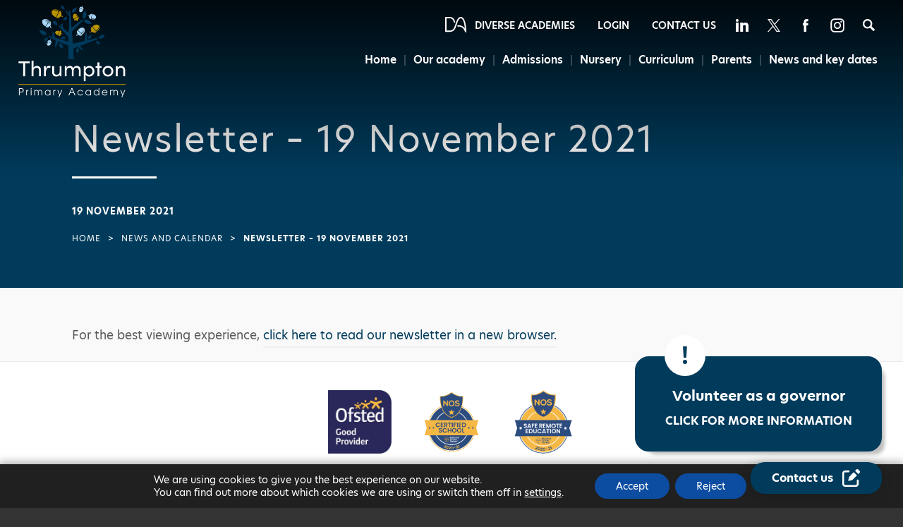

--- FILE ---
content_type: text/html; charset=UTF-8
request_url: https://www.thrumptonprimary-ac.org.uk/newsletter-19-november-2021/
body_size: 19950
content:
<!DOCTYPE html>

<html lang="en">

<head>

<meta charset="UTF-8" />

<meta name="viewport" content="width=device-width, initial-scale=1, user-scalable=yes, maximum-scale=2">

<link rel="shortcut icon" type="image/x-icon" href="https://www.thrumptonprimary-ac.org.uk/wp-content/themes/madebycoda-thrumpton/favicon.ico">
<link rel="apple-touch-icon" sizes="114x114" href="https://www.thrumptonprimary-ac.org.uk/wp-content/themes/madebycoda-thrumpton/114.jpg" />
<link rel="apple-touch-icon" sizes="72x72" href="https://www.thrumptonprimary-ac.org.uk/wp-content/themes/madebycoda-thrumpton/72.jpg" />
<link rel="apple-touch-icon" href="https://www.thrumptonprimary-ac.org.uk/wp-content/themes/madebycoda-thrumpton/200.jpg" />

<script>(function(html){html.className = html.className.replace(/\bno-js\b/,'js')})(document.documentElement);</script>
	<style>img:is([sizes="auto" i], [sizes^="auto," i]) { contain-intrinsic-size: 3000px 1500px }</style>
	
	<!-- This site is optimized with the Yoast SEO plugin v26.8 - https://yoast.com/product/yoast-seo-wordpress/ -->
	<title>Newsletter - 19 November 2021 - Thrumpton Primary</title>
	<link rel="canonical" href="https://www.thrumptonprimary-ac.org.uk/newsletter-19-november-2021/" />
	<meta property="og:locale" content="en_GB" />
	<meta property="og:type" content="article" />
	<meta property="og:title" content="Newsletter - 19 November 2021 - Thrumpton Primary" />
	<meta property="og:description" content="For the best viewing experience, click here to read our newsletter in a new browser." />
	<meta property="og:url" content="https://www.thrumptonprimary-ac.org.uk/newsletter-19-november-2021/" />
	<meta property="og:site_name" content="Thrumpton Primary" />
	<meta property="article:published_time" content="2021-11-19T13:13:18+00:00" />
	<meta property="article:modified_time" content="2021-11-19T13:13:50+00:00" />
	<meta property="og:image" content="https://www.thrumptonprimary-ac.org.uk/wp-content/uploads/sites/21/2021/11/kieran-white-SBdmQcW8qag-unsplash-scaled.jpg" />
	<meta property="og:image:width" content="2560" />
	<meta property="og:image:height" content="1707" />
	<meta property="og:image:type" content="image/jpeg" />
	<meta name="author" content="V W" />
	<meta name="twitter:card" content="summary_large_image" />
	<meta name="twitter:label1" content="Written by" />
	<meta name="twitter:data1" content="V W" />
	<meta name="twitter:label2" content="Estimated reading time" />
	<meta name="twitter:data2" content="1 minute" />
	<script type="application/ld+json" class="yoast-schema-graph">{"@context":"https://schema.org","@graph":[{"@type":"Article","@id":"https://www.thrumptonprimary-ac.org.uk/newsletter-19-november-2021/#article","isPartOf":{"@id":"https://www.thrumptonprimary-ac.org.uk/newsletter-19-november-2021/"},"author":[],"headline":"Newsletter &#8211; 19 November 2021","datePublished":"2021-11-19T13:13:18+00:00","dateModified":"2021-11-19T13:13:50+00:00","mainEntityOfPage":{"@id":"https://www.thrumptonprimary-ac.org.uk/newsletter-19-november-2021/"},"wordCount":18,"image":{"@id":"https://www.thrumptonprimary-ac.org.uk/newsletter-19-november-2021/#primaryimage"},"thumbnailUrl":"https://www.thrumptonprimary-ac.org.uk/wp-content/uploads/sites/21/2021/11/kieran-white-SBdmQcW8qag-unsplash-scaled.jpg","articleSection":["Homepage","Newsletters"],"inLanguage":"en-GB"},{"@type":"WebPage","@id":"https://www.thrumptonprimary-ac.org.uk/newsletter-19-november-2021/","url":"https://www.thrumptonprimary-ac.org.uk/newsletter-19-november-2021/","name":"Newsletter - 19 November 2021 - Thrumpton Primary","isPartOf":{"@id":"https://www.thrumptonprimary-ac.org.uk/#website"},"primaryImageOfPage":{"@id":"https://www.thrumptonprimary-ac.org.uk/newsletter-19-november-2021/#primaryimage"},"image":{"@id":"https://www.thrumptonprimary-ac.org.uk/newsletter-19-november-2021/#primaryimage"},"thumbnailUrl":"https://www.thrumptonprimary-ac.org.uk/wp-content/uploads/sites/21/2021/11/kieran-white-SBdmQcW8qag-unsplash-scaled.jpg","datePublished":"2021-11-19T13:13:18+00:00","dateModified":"2021-11-19T13:13:50+00:00","author":{"@id":"https://www.thrumptonprimary-ac.org.uk/#/schema/person/16d52808469608a236526565de1f7dac"},"breadcrumb":{"@id":"https://www.thrumptonprimary-ac.org.uk/newsletter-19-november-2021/#breadcrumb"},"inLanguage":"en-GB","potentialAction":[{"@type":"ReadAction","target":["https://www.thrumptonprimary-ac.org.uk/newsletter-19-november-2021/"]}]},{"@type":"ImageObject","inLanguage":"en-GB","@id":"https://www.thrumptonprimary-ac.org.uk/newsletter-19-november-2021/#primaryimage","url":"https://www.thrumptonprimary-ac.org.uk/wp-content/uploads/sites/21/2021/11/kieran-white-SBdmQcW8qag-unsplash-scaled.jpg","contentUrl":"https://www.thrumptonprimary-ac.org.uk/wp-content/uploads/sites/21/2021/11/kieran-white-SBdmQcW8qag-unsplash-scaled.jpg","width":2560,"height":1707},{"@type":"BreadcrumbList","@id":"https://www.thrumptonprimary-ac.org.uk/newsletter-19-november-2021/#breadcrumb","itemListElement":[{"@type":"ListItem","position":1,"name":"Home","item":"https://www.thrumptonprimary-ac.org.uk/"},{"@type":"ListItem","position":2,"name":"Newsletter &#8211; 19 November 2021"}]},{"@type":"WebSite","@id":"https://www.thrumptonprimary-ac.org.uk/#website","url":"https://www.thrumptonprimary-ac.org.uk/","name":"Thrumpton Primary","description":"","potentialAction":[{"@type":"SearchAction","target":{"@type":"EntryPoint","urlTemplate":"https://www.thrumptonprimary-ac.org.uk/?s={search_term_string}"},"query-input":{"@type":"PropertyValueSpecification","valueRequired":true,"valueName":"search_term_string"}}],"inLanguage":"en-GB"}]}</script>
	<!-- / Yoast SEO plugin. -->



<!-- Search Engine Optimization by Rank Math PRO - https://rankmath.com/ -->
<title>Newsletter - 19 November 2021 - Thrumpton Primary</title>
<meta name="robots" content="follow, index, max-snippet:-1, max-video-preview:-1, max-image-preview:large"/>
<link rel="canonical" href="https://www.thrumptonprimary-ac.org.uk/newsletter-19-november-2021/" />
<meta property="og:locale" content="en_GB" />
<meta property="og:type" content="article" />
<meta property="og:title" content="Newsletter - 19 November 2021 - Thrumpton Primary" />
<meta property="og:description" content="For the best viewing experience, click here to read our newsletter in a new browser." />
<meta property="og:url" content="https://www.thrumptonprimary-ac.org.uk/newsletter-19-november-2021/" />
<meta property="og:site_name" content="Thrumpton Primary" />
<meta property="article:section" content="Homepage" />
<meta property="og:updated_time" content="2021-11-19T13:13:50+00:00" />
<meta property="og:image" content="https://www.thrumptonprimary-ac.org.uk/wp-content/uploads/sites/21/2021/11/kieran-white-SBdmQcW8qag-unsplash-1200x800.jpg" />
<meta property="og:image:secure_url" content="https://www.thrumptonprimary-ac.org.uk/wp-content/uploads/sites/21/2021/11/kieran-white-SBdmQcW8qag-unsplash-1200x800.jpg" />
<meta property="og:image:width" content="660" />
<meta property="og:image:height" content="440" />
<meta property="og:image:alt" content="Newsletter &#8211; 19 November 2021" />
<meta property="og:image:type" content="image/jpeg" />
<meta property="article:published_time" content="2021-11-19T13:13:18+00:00" />
<meta property="article:modified_time" content="2021-11-19T13:13:50+00:00" />
<meta name="twitter:card" content="summary_large_image" />
<meta name="twitter:title" content="Newsletter - 19 November 2021 - Thrumpton Primary" />
<meta name="twitter:description" content="For the best viewing experience, click here to read our newsletter in a new browser." />
<meta name="twitter:image" content="https://www.thrumptonprimary-ac.org.uk/wp-content/uploads/sites/21/2021/11/kieran-white-SBdmQcW8qag-unsplash-1200x800.jpg" />
<meta name="twitter:label1" content="Written by" />
<meta name="twitter:data1" content="V W" />
<meta name="twitter:label2" content="Time to read" />
<meta name="twitter:data2" content="Less than a minute" />
<script type="application/ld+json" class="rank-math-schema-pro">{"@context":"https://schema.org","@graph":[{"@type":"Organization","@id":"https://www.thrumptonprimary-ac.org.uk/#organization","name":"Thrumpton Primary","url":"https://www.thrumptonprimary-ac.org.uk"},{"@type":"WebSite","@id":"https://www.thrumptonprimary-ac.org.uk/#website","url":"https://www.thrumptonprimary-ac.org.uk","name":"Thrumpton Primary","publisher":{"@id":"https://www.thrumptonprimary-ac.org.uk/#organization"},"inLanguage":"en-GB"},{"@type":"ImageObject","@id":"https://www.thrumptonprimary-ac.org.uk/wp-content/uploads/sites/21/2021/11/kieran-white-SBdmQcW8qag-unsplash-scaled.jpg","url":"https://www.thrumptonprimary-ac.org.uk/wp-content/uploads/sites/21/2021/11/kieran-white-SBdmQcW8qag-unsplash-scaled.jpg","width":"2560","height":"1707","inLanguage":"en-GB"},{"@type":"WebPage","@id":"https://www.thrumptonprimary-ac.org.uk/newsletter-19-november-2021/#webpage","url":"https://www.thrumptonprimary-ac.org.uk/newsletter-19-november-2021/","name":"Newsletter - 19 November 2021 - Thrumpton Primary","datePublished":"2021-11-19T13:13:18+00:00","dateModified":"2021-11-19T13:13:50+00:00","isPartOf":{"@id":"https://www.thrumptonprimary-ac.org.uk/#website"},"primaryImageOfPage":{"@id":"https://www.thrumptonprimary-ac.org.uk/wp-content/uploads/sites/21/2021/11/kieran-white-SBdmQcW8qag-unsplash-scaled.jpg"},"inLanguage":"en-GB"},{"@type":"Person","@id":"https://www.thrumptonprimary-ac.org.uk/author/vwilliams/","name":"V W","url":"https://www.thrumptonprimary-ac.org.uk/author/vwilliams/","image":{"@type":"ImageObject","@id":"https://secure.gravatar.com/avatar/67bd5f3d15321de5a1cd218271ac3b647b0a9cbdd3efbea3dcac9418212ae93d?s=96&amp;d=mm&amp;r=g","url":"https://secure.gravatar.com/avatar/67bd5f3d15321de5a1cd218271ac3b647b0a9cbdd3efbea3dcac9418212ae93d?s=96&amp;d=mm&amp;r=g","caption":"V W","inLanguage":"en-GB"},"worksFor":{"@id":"https://www.thrumptonprimary-ac.org.uk/#organization"}},{"@type":"BlogPosting","headline":"Newsletter - 19 November 2021 - Thrumpton Primary","datePublished":"2021-11-19T13:13:18+00:00","dateModified":"2021-11-19T13:13:50+00:00","author":{"@id":"https://www.thrumptonprimary-ac.org.uk/author/vwilliams/","name":"V W"},"publisher":{"@id":"https://www.thrumptonprimary-ac.org.uk/#organization"},"description":"For the best viewing experience,\u00a0click here to read our newsletter\u00a0in a new browser.","name":"Newsletter - 19 November 2021 - Thrumpton Primary","@id":"https://www.thrumptonprimary-ac.org.uk/newsletter-19-november-2021/#richSnippet","isPartOf":{"@id":"https://www.thrumptonprimary-ac.org.uk/newsletter-19-november-2021/#webpage"},"image":{"@id":"https://www.thrumptonprimary-ac.org.uk/wp-content/uploads/sites/21/2021/11/kieran-white-SBdmQcW8qag-unsplash-scaled.jpg"},"inLanguage":"en-GB","mainEntityOfPage":{"@id":"https://www.thrumptonprimary-ac.org.uk/newsletter-19-november-2021/#webpage"}}]}</script>
<!-- /Rank Math WordPress SEO plugin -->

<link rel='dns-prefetch' href='//www.thrumptonprimary-ac.org.uk' />
<link rel="alternate" type="application/rss+xml" title="Thrumpton Primary &raquo; Feed" href="https://www.thrumptonprimary-ac.org.uk/feed/" />
<link rel="alternate" type="application/rss+xml" title="Thrumpton Primary &raquo; Comments Feed" href="https://www.thrumptonprimary-ac.org.uk/comments/feed/" />
		<style>
			.lazyload,
			.lazyloading {
				max-width: 100%;
			}
		</style>
		<link rel='stylesheet' id='wpmf-bakery-style-css' href='https://www.thrumptonprimary-ac.org.uk/wp-content/plugins/wp-media-folder/assets/css/vc_style.css?ver=6.1.9' type='text/css' media='all' />
<link rel='stylesheet' id='wpmf-bakery-display-gallery-style-css' href='https://www.thrumptonprimary-ac.org.uk/wp-content/plugins/wp-media-folder/assets/css/display-gallery/style-display-gallery.css?ver=6.1.9' type='text/css' media='all' />
<link rel='stylesheet' id='wp-block-library-css' href='https://www.thrumptonprimary-ac.org.uk/wp-includes/css/dist/block-library/style.min.css?ver=6.8.3' type='text/css' media='all' />
<style id='classic-theme-styles-inline-css' type='text/css'>
/*! This file is auto-generated */
.wp-block-button__link{color:#fff;background-color:#32373c;border-radius:9999px;box-shadow:none;text-decoration:none;padding:calc(.667em + 2px) calc(1.333em + 2px);font-size:1.125em}.wp-block-file__button{background:#32373c;color:#fff;text-decoration:none}
</style>
<style id='co-authors-plus-coauthors-style-inline-css' type='text/css'>
.wp-block-co-authors-plus-coauthors.is-layout-flow [class*=wp-block-co-authors-plus]{display:inline}

</style>
<style id='co-authors-plus-avatar-style-inline-css' type='text/css'>
.wp-block-co-authors-plus-avatar :where(img){height:auto;max-width:100%;vertical-align:bottom}.wp-block-co-authors-plus-coauthors.is-layout-flow .wp-block-co-authors-plus-avatar :where(img){vertical-align:middle}.wp-block-co-authors-plus-avatar:is(.alignleft,.alignright){display:table}.wp-block-co-authors-plus-avatar.aligncenter{display:table;margin-inline:auto}

</style>
<style id='co-authors-plus-image-style-inline-css' type='text/css'>
.wp-block-co-authors-plus-image{margin-bottom:0}.wp-block-co-authors-plus-image :where(img){height:auto;max-width:100%;vertical-align:bottom}.wp-block-co-authors-plus-coauthors.is-layout-flow .wp-block-co-authors-plus-image :where(img){vertical-align:middle}.wp-block-co-authors-plus-image:is(.alignfull,.alignwide) :where(img){width:100%}.wp-block-co-authors-plus-image:is(.alignleft,.alignright){display:table}.wp-block-co-authors-plus-image.aligncenter{display:table;margin-inline:auto}

</style>
<link rel='stylesheet' id='wpmf-gallery-popup-style-css' href='https://www.thrumptonprimary-ac.org.uk/wp-content/plugins/wp-media-folder/assets/css/display-gallery/magnific-popup.css?ver=0.9.9' type='text/css' media='all' />
<link rel='stylesheet' id='wpmf-gallery-style-css' href='https://www.thrumptonprimary-ac.org.uk/wp-content/plugins/wp-media-folder/assets/css/display-gallery/style-display-gallery.css?ver=6.1.9' type='text/css' media='all' />
<link rel='stylesheet' id='wpmf-slick-style-css' href='https://www.thrumptonprimary-ac.org.uk/wp-content/plugins/wp-media-folder/assets/js/slick/slick.css?ver=6.1.9' type='text/css' media='all' />
<link rel='stylesheet' id='wpmf-slick-theme-style-css' href='https://www.thrumptonprimary-ac.org.uk/wp-content/plugins/wp-media-folder/assets/js/slick/slick-theme.css?ver=6.1.9' type='text/css' media='all' />
<style id='global-styles-inline-css' type='text/css'>
:root{--wp--preset--aspect-ratio--square: 1;--wp--preset--aspect-ratio--4-3: 4/3;--wp--preset--aspect-ratio--3-4: 3/4;--wp--preset--aspect-ratio--3-2: 3/2;--wp--preset--aspect-ratio--2-3: 2/3;--wp--preset--aspect-ratio--16-9: 16/9;--wp--preset--aspect-ratio--9-16: 9/16;--wp--preset--color--black: #000000;--wp--preset--color--cyan-bluish-gray: #abb8c3;--wp--preset--color--white: #ffffff;--wp--preset--color--pale-pink: #f78da7;--wp--preset--color--vivid-red: #cf2e2e;--wp--preset--color--luminous-vivid-orange: #ff6900;--wp--preset--color--luminous-vivid-amber: #fcb900;--wp--preset--color--light-green-cyan: #7bdcb5;--wp--preset--color--vivid-green-cyan: #00d084;--wp--preset--color--pale-cyan-blue: #8ed1fc;--wp--preset--color--vivid-cyan-blue: #0693e3;--wp--preset--color--vivid-purple: #9b51e0;--wp--preset--gradient--vivid-cyan-blue-to-vivid-purple: linear-gradient(135deg,rgba(6,147,227,1) 0%,rgb(155,81,224) 100%);--wp--preset--gradient--light-green-cyan-to-vivid-green-cyan: linear-gradient(135deg,rgb(122,220,180) 0%,rgb(0,208,130) 100%);--wp--preset--gradient--luminous-vivid-amber-to-luminous-vivid-orange: linear-gradient(135deg,rgba(252,185,0,1) 0%,rgba(255,105,0,1) 100%);--wp--preset--gradient--luminous-vivid-orange-to-vivid-red: linear-gradient(135deg,rgba(255,105,0,1) 0%,rgb(207,46,46) 100%);--wp--preset--gradient--very-light-gray-to-cyan-bluish-gray: linear-gradient(135deg,rgb(238,238,238) 0%,rgb(169,184,195) 100%);--wp--preset--gradient--cool-to-warm-spectrum: linear-gradient(135deg,rgb(74,234,220) 0%,rgb(151,120,209) 20%,rgb(207,42,186) 40%,rgb(238,44,130) 60%,rgb(251,105,98) 80%,rgb(254,248,76) 100%);--wp--preset--gradient--blush-light-purple: linear-gradient(135deg,rgb(255,206,236) 0%,rgb(152,150,240) 100%);--wp--preset--gradient--blush-bordeaux: linear-gradient(135deg,rgb(254,205,165) 0%,rgb(254,45,45) 50%,rgb(107,0,62) 100%);--wp--preset--gradient--luminous-dusk: linear-gradient(135deg,rgb(255,203,112) 0%,rgb(199,81,192) 50%,rgb(65,88,208) 100%);--wp--preset--gradient--pale-ocean: linear-gradient(135deg,rgb(255,245,203) 0%,rgb(182,227,212) 50%,rgb(51,167,181) 100%);--wp--preset--gradient--electric-grass: linear-gradient(135deg,rgb(202,248,128) 0%,rgb(113,206,126) 100%);--wp--preset--gradient--midnight: linear-gradient(135deg,rgb(2,3,129) 0%,rgb(40,116,252) 100%);--wp--preset--font-size--small: 13px;--wp--preset--font-size--medium: 20px;--wp--preset--font-size--large: 36px;--wp--preset--font-size--x-large: 42px;--wp--preset--spacing--20: 0.44rem;--wp--preset--spacing--30: 0.67rem;--wp--preset--spacing--40: 1rem;--wp--preset--spacing--50: 1.5rem;--wp--preset--spacing--60: 2.25rem;--wp--preset--spacing--70: 3.38rem;--wp--preset--spacing--80: 5.06rem;--wp--preset--shadow--natural: 6px 6px 9px rgba(0, 0, 0, 0.2);--wp--preset--shadow--deep: 12px 12px 50px rgba(0, 0, 0, 0.4);--wp--preset--shadow--sharp: 6px 6px 0px rgba(0, 0, 0, 0.2);--wp--preset--shadow--outlined: 6px 6px 0px -3px rgba(255, 255, 255, 1), 6px 6px rgba(0, 0, 0, 1);--wp--preset--shadow--crisp: 6px 6px 0px rgba(0, 0, 0, 1);}:where(.is-layout-flex){gap: 0.5em;}:where(.is-layout-grid){gap: 0.5em;}body .is-layout-flex{display: flex;}.is-layout-flex{flex-wrap: wrap;align-items: center;}.is-layout-flex > :is(*, div){margin: 0;}body .is-layout-grid{display: grid;}.is-layout-grid > :is(*, div){margin: 0;}:where(.wp-block-columns.is-layout-flex){gap: 2em;}:where(.wp-block-columns.is-layout-grid){gap: 2em;}:where(.wp-block-post-template.is-layout-flex){gap: 1.25em;}:where(.wp-block-post-template.is-layout-grid){gap: 1.25em;}.has-black-color{color: var(--wp--preset--color--black) !important;}.has-cyan-bluish-gray-color{color: var(--wp--preset--color--cyan-bluish-gray) !important;}.has-white-color{color: var(--wp--preset--color--white) !important;}.has-pale-pink-color{color: var(--wp--preset--color--pale-pink) !important;}.has-vivid-red-color{color: var(--wp--preset--color--vivid-red) !important;}.has-luminous-vivid-orange-color{color: var(--wp--preset--color--luminous-vivid-orange) !important;}.has-luminous-vivid-amber-color{color: var(--wp--preset--color--luminous-vivid-amber) !important;}.has-light-green-cyan-color{color: var(--wp--preset--color--light-green-cyan) !important;}.has-vivid-green-cyan-color{color: var(--wp--preset--color--vivid-green-cyan) !important;}.has-pale-cyan-blue-color{color: var(--wp--preset--color--pale-cyan-blue) !important;}.has-vivid-cyan-blue-color{color: var(--wp--preset--color--vivid-cyan-blue) !important;}.has-vivid-purple-color{color: var(--wp--preset--color--vivid-purple) !important;}.has-black-background-color{background-color: var(--wp--preset--color--black) !important;}.has-cyan-bluish-gray-background-color{background-color: var(--wp--preset--color--cyan-bluish-gray) !important;}.has-white-background-color{background-color: var(--wp--preset--color--white) !important;}.has-pale-pink-background-color{background-color: var(--wp--preset--color--pale-pink) !important;}.has-vivid-red-background-color{background-color: var(--wp--preset--color--vivid-red) !important;}.has-luminous-vivid-orange-background-color{background-color: var(--wp--preset--color--luminous-vivid-orange) !important;}.has-luminous-vivid-amber-background-color{background-color: var(--wp--preset--color--luminous-vivid-amber) !important;}.has-light-green-cyan-background-color{background-color: var(--wp--preset--color--light-green-cyan) !important;}.has-vivid-green-cyan-background-color{background-color: var(--wp--preset--color--vivid-green-cyan) !important;}.has-pale-cyan-blue-background-color{background-color: var(--wp--preset--color--pale-cyan-blue) !important;}.has-vivid-cyan-blue-background-color{background-color: var(--wp--preset--color--vivid-cyan-blue) !important;}.has-vivid-purple-background-color{background-color: var(--wp--preset--color--vivid-purple) !important;}.has-black-border-color{border-color: var(--wp--preset--color--black) !important;}.has-cyan-bluish-gray-border-color{border-color: var(--wp--preset--color--cyan-bluish-gray) !important;}.has-white-border-color{border-color: var(--wp--preset--color--white) !important;}.has-pale-pink-border-color{border-color: var(--wp--preset--color--pale-pink) !important;}.has-vivid-red-border-color{border-color: var(--wp--preset--color--vivid-red) !important;}.has-luminous-vivid-orange-border-color{border-color: var(--wp--preset--color--luminous-vivid-orange) !important;}.has-luminous-vivid-amber-border-color{border-color: var(--wp--preset--color--luminous-vivid-amber) !important;}.has-light-green-cyan-border-color{border-color: var(--wp--preset--color--light-green-cyan) !important;}.has-vivid-green-cyan-border-color{border-color: var(--wp--preset--color--vivid-green-cyan) !important;}.has-pale-cyan-blue-border-color{border-color: var(--wp--preset--color--pale-cyan-blue) !important;}.has-vivid-cyan-blue-border-color{border-color: var(--wp--preset--color--vivid-cyan-blue) !important;}.has-vivid-purple-border-color{border-color: var(--wp--preset--color--vivid-purple) !important;}.has-vivid-cyan-blue-to-vivid-purple-gradient-background{background: var(--wp--preset--gradient--vivid-cyan-blue-to-vivid-purple) !important;}.has-light-green-cyan-to-vivid-green-cyan-gradient-background{background: var(--wp--preset--gradient--light-green-cyan-to-vivid-green-cyan) !important;}.has-luminous-vivid-amber-to-luminous-vivid-orange-gradient-background{background: var(--wp--preset--gradient--luminous-vivid-amber-to-luminous-vivid-orange) !important;}.has-luminous-vivid-orange-to-vivid-red-gradient-background{background: var(--wp--preset--gradient--luminous-vivid-orange-to-vivid-red) !important;}.has-very-light-gray-to-cyan-bluish-gray-gradient-background{background: var(--wp--preset--gradient--very-light-gray-to-cyan-bluish-gray) !important;}.has-cool-to-warm-spectrum-gradient-background{background: var(--wp--preset--gradient--cool-to-warm-spectrum) !important;}.has-blush-light-purple-gradient-background{background: var(--wp--preset--gradient--blush-light-purple) !important;}.has-blush-bordeaux-gradient-background{background: var(--wp--preset--gradient--blush-bordeaux) !important;}.has-luminous-dusk-gradient-background{background: var(--wp--preset--gradient--luminous-dusk) !important;}.has-pale-ocean-gradient-background{background: var(--wp--preset--gradient--pale-ocean) !important;}.has-electric-grass-gradient-background{background: var(--wp--preset--gradient--electric-grass) !important;}.has-midnight-gradient-background{background: var(--wp--preset--gradient--midnight) !important;}.has-small-font-size{font-size: var(--wp--preset--font-size--small) !important;}.has-medium-font-size{font-size: var(--wp--preset--font-size--medium) !important;}.has-large-font-size{font-size: var(--wp--preset--font-size--large) !important;}.has-x-large-font-size{font-size: var(--wp--preset--font-size--x-large) !important;}
:where(.wp-block-post-template.is-layout-flex){gap: 1.25em;}:where(.wp-block-post-template.is-layout-grid){gap: 1.25em;}
:where(.wp-block-columns.is-layout-flex){gap: 2em;}:where(.wp-block-columns.is-layout-grid){gap: 2em;}
:root :where(.wp-block-pullquote){font-size: 1.5em;line-height: 1.6;}
</style>
<link rel='stylesheet' id='netsposts_css-css' href='https://www.thrumptonprimary-ac.org.uk/wp-content/plugins/network-posts-extended/css/net_posts_extended.css?ver=1.0.0' type='text/css' media='all' />
<link rel='stylesheet' id='netsposts_star_css-css' href='https://www.thrumptonprimary-ac.org.uk/wp-content/plugins/network-posts-extended/css/fontawesome-stars.css?ver=6.8.3' type='text/css' media='all' />
<link rel='stylesheet' id='twentyfifteen-style-css' href='https://www.thrumptonprimary-ac.org.uk/wp-content/themes/madebycoda-thrumpton/style.css?ver=6.8.3' type='text/css' media='all' />
<style id='twentyfifteen-style-inline-css' type='text/css'>

			.post-navigation .nav-previous { background-image: url(https://www.thrumptonprimary-ac.org.uk/wp-content/uploads/sites/21/2021/11/Untitled-Facebook-Post-1.png); }
			.post-navigation .nav-previous .post-title, .post-navigation .nav-previous a:hover .post-title, .post-navigation .nav-previous .meta-nav { color: #fff; }
			.post-navigation .nav-previous a:before { background-color: rgba(0, 0, 0, 0.4); }
		
			.post-navigation .nav-next { background-image: url(https://www.thrumptonprimary-ac.org.uk/wp-content/uploads/sites/21/2021/11/gian-d-jZxairpkhho-unsplash-scaled.jpg); border-top: 0; }
			.post-navigation .nav-next .post-title, .post-navigation .nav-next a:hover .post-title, .post-navigation .nav-next .meta-nav { color: #fff; }
			.post-navigation .nav-next a:before { background-color: rgba(0, 0, 0, 0.4); }
		
</style>
<!--[if lt IE 9]>
<link rel='stylesheet' id='twentyfifteen-ie-css' href='https://www.thrumptonprimary-ac.org.uk/wp-content/themes/madebycoda/css/ie.css?ver=20141010' type='text/css' media='all' />
<![endif]-->
<!--[if lt IE 8]>
<link rel='stylesheet' id='twentyfifteen-ie7-css' href='https://www.thrumptonprimary-ac.org.uk/wp-content/themes/madebycoda/css/ie7.css?ver=20141010' type='text/css' media='all' />
<![endif]-->
<link rel='stylesheet' id='vc_plugin_table_style_css-css' href='https://www.thrumptonprimary-ac.org.uk/wp-content/plugins/easy-tables-vc/assets/css/style.min.css?ver=2.2.0' type='text/css' media='all' />
<link rel='stylesheet' id='vc_plugin_themes_css-css' href='https://www.thrumptonprimary-ac.org.uk/wp-content/plugins/easy-tables-vc/assets/css/themes.min.css?ver=2.2.0' type='text/css' media='all' />
<link rel='stylesheet' id='moove_gdpr_frontend-css' href='https://www.thrumptonprimary-ac.org.uk/wp-content/plugins/gdpr-cookie-compliance/dist/styles/gdpr-main-nf.css?ver=5.0.9' type='text/css' media='all' />
<style id='moove_gdpr_frontend-inline-css' type='text/css'>
				#moove_gdpr_cookie_modal .moove-gdpr-modal-content .moove-gdpr-tab-main h3.tab-title, 
				#moove_gdpr_cookie_modal .moove-gdpr-modal-content .moove-gdpr-tab-main span.tab-title,
				#moove_gdpr_cookie_modal .moove-gdpr-modal-content .moove-gdpr-modal-left-content #moove-gdpr-menu li a, 
				#moove_gdpr_cookie_modal .moove-gdpr-modal-content .moove-gdpr-modal-left-content #moove-gdpr-menu li button,
				#moove_gdpr_cookie_modal .moove-gdpr-modal-content .moove-gdpr-modal-left-content .moove-gdpr-branding-cnt a,
				#moove_gdpr_cookie_modal .moove-gdpr-modal-content .moove-gdpr-modal-footer-content .moove-gdpr-button-holder a.mgbutton, 
				#moove_gdpr_cookie_modal .moove-gdpr-modal-content .moove-gdpr-modal-footer-content .moove-gdpr-button-holder button.mgbutton,
				#moove_gdpr_cookie_modal .cookie-switch .cookie-slider:after, 
				#moove_gdpr_cookie_modal .cookie-switch .slider:after, 
				#moove_gdpr_cookie_modal .switch .cookie-slider:after, 
				#moove_gdpr_cookie_modal .switch .slider:after,
				#moove_gdpr_cookie_info_bar .moove-gdpr-info-bar-container .moove-gdpr-info-bar-content p, 
				#moove_gdpr_cookie_info_bar .moove-gdpr-info-bar-container .moove-gdpr-info-bar-content p a,
				#moove_gdpr_cookie_info_bar .moove-gdpr-info-bar-container .moove-gdpr-info-bar-content a.mgbutton, 
				#moove_gdpr_cookie_info_bar .moove-gdpr-info-bar-container .moove-gdpr-info-bar-content button.mgbutton,
				#moove_gdpr_cookie_modal .moove-gdpr-modal-content .moove-gdpr-tab-main .moove-gdpr-tab-main-content h1, 
				#moove_gdpr_cookie_modal .moove-gdpr-modal-content .moove-gdpr-tab-main .moove-gdpr-tab-main-content h2, 
				#moove_gdpr_cookie_modal .moove-gdpr-modal-content .moove-gdpr-tab-main .moove-gdpr-tab-main-content h3, 
				#moove_gdpr_cookie_modal .moove-gdpr-modal-content .moove-gdpr-tab-main .moove-gdpr-tab-main-content h4, 
				#moove_gdpr_cookie_modal .moove-gdpr-modal-content .moove-gdpr-tab-main .moove-gdpr-tab-main-content h5, 
				#moove_gdpr_cookie_modal .moove-gdpr-modal-content .moove-gdpr-tab-main .moove-gdpr-tab-main-content h6,
				#moove_gdpr_cookie_modal .moove-gdpr-modal-content.moove_gdpr_modal_theme_v2 .moove-gdpr-modal-title .tab-title,
				#moove_gdpr_cookie_modal .moove-gdpr-modal-content.moove_gdpr_modal_theme_v2 .moove-gdpr-tab-main h3.tab-title, 
				#moove_gdpr_cookie_modal .moove-gdpr-modal-content.moove_gdpr_modal_theme_v2 .moove-gdpr-tab-main span.tab-title,
				#moove_gdpr_cookie_modal .moove-gdpr-modal-content.moove_gdpr_modal_theme_v2 .moove-gdpr-branding-cnt a {
					font-weight: inherit				}
			#moove_gdpr_cookie_modal,#moove_gdpr_cookie_info_bar,.gdpr_cookie_settings_shortcode_content{font-family:inherit}#moove_gdpr_save_popup_settings_button{background-color:#373737;color:#fff}#moove_gdpr_save_popup_settings_button:hover{background-color:#000}#moove_gdpr_cookie_info_bar .moove-gdpr-info-bar-container .moove-gdpr-info-bar-content a.mgbutton,#moove_gdpr_cookie_info_bar .moove-gdpr-info-bar-container .moove-gdpr-info-bar-content button.mgbutton{background-color:#0c4da2}#moove_gdpr_cookie_modal .moove-gdpr-modal-content .moove-gdpr-modal-footer-content .moove-gdpr-button-holder a.mgbutton,#moove_gdpr_cookie_modal .moove-gdpr-modal-content .moove-gdpr-modal-footer-content .moove-gdpr-button-holder button.mgbutton,.gdpr_cookie_settings_shortcode_content .gdpr-shr-button.button-green{background-color:#0c4da2;border-color:#0c4da2}#moove_gdpr_cookie_modal .moove-gdpr-modal-content .moove-gdpr-modal-footer-content .moove-gdpr-button-holder a.mgbutton:hover,#moove_gdpr_cookie_modal .moove-gdpr-modal-content .moove-gdpr-modal-footer-content .moove-gdpr-button-holder button.mgbutton:hover,.gdpr_cookie_settings_shortcode_content .gdpr-shr-button.button-green:hover{background-color:#fff;color:#0c4da2}#moove_gdpr_cookie_modal .moove-gdpr-modal-content .moove-gdpr-modal-close i,#moove_gdpr_cookie_modal .moove-gdpr-modal-content .moove-gdpr-modal-close span.gdpr-icon{background-color:#0c4da2;border:1px solid #0c4da2}#moove_gdpr_cookie_info_bar span.moove-gdpr-infobar-allow-all.focus-g,#moove_gdpr_cookie_info_bar span.moove-gdpr-infobar-allow-all:focus,#moove_gdpr_cookie_info_bar button.moove-gdpr-infobar-allow-all.focus-g,#moove_gdpr_cookie_info_bar button.moove-gdpr-infobar-allow-all:focus,#moove_gdpr_cookie_info_bar span.moove-gdpr-infobar-reject-btn.focus-g,#moove_gdpr_cookie_info_bar span.moove-gdpr-infobar-reject-btn:focus,#moove_gdpr_cookie_info_bar button.moove-gdpr-infobar-reject-btn.focus-g,#moove_gdpr_cookie_info_bar button.moove-gdpr-infobar-reject-btn:focus,#moove_gdpr_cookie_info_bar span.change-settings-button.focus-g,#moove_gdpr_cookie_info_bar span.change-settings-button:focus,#moove_gdpr_cookie_info_bar button.change-settings-button.focus-g,#moove_gdpr_cookie_info_bar button.change-settings-button:focus{-webkit-box-shadow:0 0 1px 3px #0c4da2;-moz-box-shadow:0 0 1px 3px #0c4da2;box-shadow:0 0 1px 3px #0c4da2}#moove_gdpr_cookie_modal .moove-gdpr-modal-content .moove-gdpr-modal-close i:hover,#moove_gdpr_cookie_modal .moove-gdpr-modal-content .moove-gdpr-modal-close span.gdpr-icon:hover,#moove_gdpr_cookie_info_bar span[data-href]>u.change-settings-button{color:#0c4da2}#moove_gdpr_cookie_modal .moove-gdpr-modal-content .moove-gdpr-modal-left-content #moove-gdpr-menu li.menu-item-selected a span.gdpr-icon,#moove_gdpr_cookie_modal .moove-gdpr-modal-content .moove-gdpr-modal-left-content #moove-gdpr-menu li.menu-item-selected button span.gdpr-icon{color:inherit}#moove_gdpr_cookie_modal .moove-gdpr-modal-content .moove-gdpr-modal-left-content #moove-gdpr-menu li a span.gdpr-icon,#moove_gdpr_cookie_modal .moove-gdpr-modal-content .moove-gdpr-modal-left-content #moove-gdpr-menu li button span.gdpr-icon{color:inherit}#moove_gdpr_cookie_modal .gdpr-acc-link{line-height:0;font-size:0;color:transparent;position:absolute}#moove_gdpr_cookie_modal .moove-gdpr-modal-content .moove-gdpr-modal-close:hover i,#moove_gdpr_cookie_modal .moove-gdpr-modal-content .moove-gdpr-modal-left-content #moove-gdpr-menu li a,#moove_gdpr_cookie_modal .moove-gdpr-modal-content .moove-gdpr-modal-left-content #moove-gdpr-menu li button,#moove_gdpr_cookie_modal .moove-gdpr-modal-content .moove-gdpr-modal-left-content #moove-gdpr-menu li button i,#moove_gdpr_cookie_modal .moove-gdpr-modal-content .moove-gdpr-modal-left-content #moove-gdpr-menu li a i,#moove_gdpr_cookie_modal .moove-gdpr-modal-content .moove-gdpr-tab-main .moove-gdpr-tab-main-content a:hover,#moove_gdpr_cookie_info_bar.moove-gdpr-dark-scheme .moove-gdpr-info-bar-container .moove-gdpr-info-bar-content a.mgbutton:hover,#moove_gdpr_cookie_info_bar.moove-gdpr-dark-scheme .moove-gdpr-info-bar-container .moove-gdpr-info-bar-content button.mgbutton:hover,#moove_gdpr_cookie_info_bar.moove-gdpr-dark-scheme .moove-gdpr-info-bar-container .moove-gdpr-info-bar-content a:hover,#moove_gdpr_cookie_info_bar.moove-gdpr-dark-scheme .moove-gdpr-info-bar-container .moove-gdpr-info-bar-content button:hover,#moove_gdpr_cookie_info_bar.moove-gdpr-dark-scheme .moove-gdpr-info-bar-container .moove-gdpr-info-bar-content span.change-settings-button:hover,#moove_gdpr_cookie_info_bar.moove-gdpr-dark-scheme .moove-gdpr-info-bar-container .moove-gdpr-info-bar-content button.change-settings-button:hover,#moove_gdpr_cookie_info_bar.moove-gdpr-dark-scheme .moove-gdpr-info-bar-container .moove-gdpr-info-bar-content u.change-settings-button:hover,#moove_gdpr_cookie_info_bar span[data-href]>u.change-settings-button,#moove_gdpr_cookie_info_bar.moove-gdpr-dark-scheme .moove-gdpr-info-bar-container .moove-gdpr-info-bar-content a.mgbutton.focus-g,#moove_gdpr_cookie_info_bar.moove-gdpr-dark-scheme .moove-gdpr-info-bar-container .moove-gdpr-info-bar-content button.mgbutton.focus-g,#moove_gdpr_cookie_info_bar.moove-gdpr-dark-scheme .moove-gdpr-info-bar-container .moove-gdpr-info-bar-content a.focus-g,#moove_gdpr_cookie_info_bar.moove-gdpr-dark-scheme .moove-gdpr-info-bar-container .moove-gdpr-info-bar-content button.focus-g,#moove_gdpr_cookie_info_bar.moove-gdpr-dark-scheme .moove-gdpr-info-bar-container .moove-gdpr-info-bar-content a.mgbutton:focus,#moove_gdpr_cookie_info_bar.moove-gdpr-dark-scheme .moove-gdpr-info-bar-container .moove-gdpr-info-bar-content button.mgbutton:focus,#moove_gdpr_cookie_info_bar.moove-gdpr-dark-scheme .moove-gdpr-info-bar-container .moove-gdpr-info-bar-content a:focus,#moove_gdpr_cookie_info_bar.moove-gdpr-dark-scheme .moove-gdpr-info-bar-container .moove-gdpr-info-bar-content button:focus,#moove_gdpr_cookie_info_bar.moove-gdpr-dark-scheme .moove-gdpr-info-bar-container .moove-gdpr-info-bar-content span.change-settings-button.focus-g,span.change-settings-button:focus,button.change-settings-button.focus-g,button.change-settings-button:focus,#moove_gdpr_cookie_info_bar.moove-gdpr-dark-scheme .moove-gdpr-info-bar-container .moove-gdpr-info-bar-content u.change-settings-button.focus-g,#moove_gdpr_cookie_info_bar.moove-gdpr-dark-scheme .moove-gdpr-info-bar-container .moove-gdpr-info-bar-content u.change-settings-button:focus{color:#0c4da2}#moove_gdpr_cookie_modal .moove-gdpr-branding.focus-g span,#moove_gdpr_cookie_modal .moove-gdpr-modal-content .moove-gdpr-tab-main a.focus-g,#moove_gdpr_cookie_modal .moove-gdpr-modal-content .moove-gdpr-tab-main .gdpr-cd-details-toggle.focus-g{color:#0c4da2}#moove_gdpr_cookie_modal.gdpr_lightbox-hide{display:none}
</style>
<script type="text/javascript" src="https://code.jquery.com/jquery-2.2.0.min.js?ver=3.7.1" id="jquery-core-js"></script>
<script></script><link rel="https://api.w.org/" href="https://www.thrumptonprimary-ac.org.uk/wp-json/" /><link rel="alternate" title="JSON" type="application/json" href="https://www.thrumptonprimary-ac.org.uk/wp-json/wp/v2/posts/15626" /><link rel="EditURI" type="application/rsd+xml" title="RSD" href="https://www.thrumptonprimary-ac.org.uk/xmlrpc.php?rsd" />
<meta name="generator" content="WordPress 6.8.3" />
<link rel='shortlink' href='https://www.thrumptonprimary-ac.org.uk/?p=15626' />
<link rel="alternate" title="oEmbed (JSON)" type="application/json+oembed" href="https://www.thrumptonprimary-ac.org.uk/wp-json/oembed/1.0/embed?url=https%3A%2F%2Fwww.thrumptonprimary-ac.org.uk%2Fnewsletter-19-november-2021%2F" />
<link rel="alternate" title="oEmbed (XML)" type="text/xml+oembed" href="https://www.thrumptonprimary-ac.org.uk/wp-json/oembed/1.0/embed?url=https%3A%2F%2Fwww.thrumptonprimary-ac.org.uk%2Fnewsletter-19-november-2021%2F&#038;format=xml" />
		<script>
			document.documentElement.className = document.documentElement.className.replace('no-js', 'js');
		</script>
				<style>
			.no-js img.lazyload {
				display: none;
			}

			figure.wp-block-image img.lazyloading {
				min-width: 150px;
			}

			.lazyload,
			.lazyloading {
				--smush-placeholder-width: 100px;
				--smush-placeholder-aspect-ratio: 1/1;
				width: var(--smush-image-width, var(--smush-placeholder-width)) !important;
				aspect-ratio: var(--smush-image-aspect-ratio, var(--smush-placeholder-aspect-ratio)) !important;
			}

						.lazyload, .lazyloading {
				opacity: 0;
			}

			.lazyloaded {
				opacity: 1;
				transition: opacity 400ms;
				transition-delay: 0ms;
			}

					</style>
		<meta name="generator" content="Powered by WPBakery Page Builder - drag and drop page builder for WordPress."/>
<noscript><style> .wpb_animate_when_almost_visible { opacity: 1; }</style></noscript>
<link rel="stylesheet" type="text/css" href="https://www.thrumptonprimary-ac.org.uk/wp-content/themes/madebycoda/css/navigation.css" media="screen" />
<link rel="stylesheet" type="text/css" href="https://www.thrumptonprimary-ac.org.uk/wp-content/themes/madebycoda/css/responsive.css" media="screen" />	
<link rel="stylesheet" id="genericons-css" href="https://www.thrumptonprimary-ac.org.uk/wp-content/themes/madebycoda-new/genericons/genericons.css" media="all">

<link rel="stylesheet" href="https://use.typekit.net/kji3ous.css">

<style>

 {
display: none !important;
}
	
#content h1,
#content h2, 
#content h3, 
.columns h3,
#content h4 
h2, 
.type-page h1,
#content p a:link,
#content p a:visited,
#content li a:link,
#content li a:visited,
footer.site-footer h2,
.search h2 a:link,
.search h2 a:visited,
.vc_gitem-post-data-source-post_date,
#show-hide h3 a:link,
#show-hide h3 a:visited,
blockquote,
#news-events h2.title,
#content a[href$=".pdf"],
#content a[href$=".doc"],
.vc_table_content a:link,
.vc_table_content a:visited,
.news h2 a:link,.news h2 a:visited,
.regular.slider article .date,
body.smaller #menu-toggle,
.alert,
.vc_toggle_title h4    {
		color: #003b5c;
	}

blockquote, .feedbackurl,
.call-1,
.call-3  {
		background: #003b5c;
	}

blockquote p {
color: #FFF !important;
}

body.smaller .white {
		fill: #003b5c;
	}

.governors-template-default #large-image,
.post-template-default #large-image,
.our_people-template-default #large-image,
.tax-event-venue #large-image,
.ceo_blog-template-default #large-image,
.single-event #large-image {
background: #003b5c;
background-color: #003b5c;
}

table tr.vc-th td, .fc-event {
		background: #003b5c !important;
	}

.fc-event {
border-color: #003b5c !important;
}

table td {
border: 1px solid #003b5c52 !important;
}

.vc_btn3.vc_btn3-color-blue, .vc_btn3.vc_btn3-color-blue.vc_btn3-style-flat,
.vc_btn3.vc_btn3-color-blue:hover, .vc_btn3.vc_btn3-color-blue.vc_btn3-style-flat:hover,
.vc_btn3.vc_btn3-color-juicy-pink,
.vc_btn3.vc_btn3-color-juicy-pink.vc_btn3-style-flat,
.vc_btn3.vc_btn3-color-juicy-pink:hover, 
.vc_btn3.vc_btn3-color-juicy-pink.vc_btn3-style-flat:hover,
#content .tour,
#cta,
.row.next {
		background: #003b5c !important;
	}

#sidebar1 h3 {
		color: #003b5c;
	}

#sidebar1 .current_page_parent a:link,
#sidebar1 .current_page_parent a:visited {
		color: #003b5c;
	}

nav#navigation .sub-menu {
border-bottom: 4px solid #003b5c;
}

#news-events .button a:link,
#news-events .button a:visited {
		color: #003b5c;
	border: 2px solid #003b5c; 
	}

#news-events .button a:hover, #announcement  {
		background: #003b5c;
	border: 2px solid #003b5c;
	}

#content .tour:after {
border-left-color: #003b5c !important;
}

.call-2 {
	background:  !important; 
}

.vc-th td  {
		color: #003b5c;
	}

/*--- Other ---*/

#content a[href$=".pdf"] {
background: url(https://www.thrumptonprimary-ac.org.uk/wp-content/themes/madebycoda-thrumpton/pdf.svg) no-repeat;
background-size: 35px 45px;
text-decoration:  none;
}

#content a[href$=".doc"],
#content a[href$=".docx"] {
background: url(https://www.thrumptonprimary-ac.org.uk/wp-content/themes/madebycoda-thrumpton/word.svg) no-repeat !important;
background-size: 35px 45px !important;
text-decoration:  none;
}

#content a[href$=".ppt"],
#content a[href$=".pptx"] {
background: url(https://www.thrumptonprimary-ac.org.uk/wp-content/themes/madebycoda-thrumpton/ppt.svg) no-repeat !important;
background-size: 35px 45px !important;
text-decoration:  none;
}

#welcome,
#community,
section#why-study .box,
.full {
background: ;
}

#welcome .button a,
section.cta,
#hero .buttons .button a {
background: ;
}

#course-offer h2,
#why-study h2,
#latest-news h2 {
color: ;
}

</style>

<link href="https://fonts.googleapis.com/css?family=Quicksand:500" rel="stylesheet">
</head>

<body id="front-page" class="wp-singular post-template-default single single-post postid-15626 single-format-standard wp-theme-madebycoda wp-child-theme-madebycoda-thrumpton wpb-js-composer js-comp-ver-8.7.1 vc_responsive">

<a class="screen-reader-text skip-link" href="#content">Skip to content</a>

<div id="wrapper" class="newsletter-19-november-2021">


<header id="masthead" role="banner"><div class="container">

<div class="logo"><a class="logo_img" href="https://www.thrumptonprimary-ac.org.uk" aria-label="Diverse Academies Logo">


</a></div>

<button id="menu-toggle" class="menu-toggle">Menu</button>

<div class="header-container">

<div id="header-menu" class="header-menu">

<nav id="navigation" class="main-navigation" role="navigation" aria-label="Primary Menu">
<div class="menu-main-menu-container"><ul id="menu-main-menu" class="nav-menu"><li id="menu-item-11276" class="menu-item menu-item-type-post_type menu-item-object-page menu-item-home menu-item-11276"><a href="https://www.thrumptonprimary-ac.org.uk/">Home</a></li>
<li id="menu-item-12738" class="menu-item menu-item-type-custom menu-item-object-custom menu-item-has-children menu-item-12738"><a href="https://www.thrumptonprimary-ac.org.uk/our-academy/principals-welcome/">Our academy</a>
<ul class="sub-menu">
	<li id="menu-item-11278" class="menu-item menu-item-type-post_type menu-item-object-page menu-item-11278"><a href="https://www.thrumptonprimary-ac.org.uk/our-academy/principals-welcome/">Principal’s welcome</a></li>
	<li id="menu-item-11279" class="menu-item menu-item-type-post_type menu-item-object-page menu-item-11279"><a href="https://www.thrumptonprimary-ac.org.uk/our-academy/vision-values-and-ethos/">Vision, values and ethos</a></li>
	<li id="menu-item-11285" class="menu-item menu-item-type-post_type menu-item-object-page menu-item-11285"><a href="https://www.thrumptonprimary-ac.org.uk/our-academy/our-trust/">Our Trust</a></li>
	<li id="menu-item-11281" class="menu-item menu-item-type-post_type menu-item-object-page menu-item-11281"><a href="https://www.thrumptonprimary-ac.org.uk/our-academy/governance/">Governance</a></li>
	<li id="menu-item-11280" class="menu-item menu-item-type-post_type menu-item-object-page menu-item-11280"><a href="https://www.thrumptonprimary-ac.org.uk/our-academy/ofsted-reports/">Ofsted reports</a></li>
	<li id="menu-item-11283" class="menu-item menu-item-type-post_type menu-item-object-page menu-item-11283"><a href="https://www.thrumptonprimary-ac.org.uk/our-academy/policies/">Policies</a></li>
	<li id="menu-item-11286" class="menu-item menu-item-type-post_type menu-item-object-page menu-item-11286"><a href="https://www.thrumptonprimary-ac.org.uk/our-academy/pupil-premium-and-additional-funding/">Pupil premium and additional funding</a></li>
	<li id="menu-item-13136" class="menu-item menu-item-type-post_type menu-item-object-page menu-item-13136"><a href="https://www.thrumptonprimary-ac.org.uk/our-academy/dfe-performance-tables/">DfE performance tables</a></li>
	<li id="menu-item-11305" class="menu-item menu-item-type-post_type menu-item-object-page menu-item-11305"><a href="https://www.thrumptonprimary-ac.org.uk/our-academy/assessment-results/">Assessment results</a></li>
	<li id="menu-item-11336" class="menu-item menu-item-type-post_type menu-item-object-page menu-item-11336"><a href="https://www.thrumptonprimary-ac.org.uk/our-academy/send/">SEND information</a></li>
	<li id="menu-item-11304" class="menu-item menu-item-type-post_type menu-item-object-page menu-item-11304"><a href="https://www.thrumptonprimary-ac.org.uk/our-academy/safeguarding/">Safeguarding</a></li>
	<li id="menu-item-17402" class="menu-item menu-item-type-post_type menu-item-object-page menu-item-17402"><a href="https://www.thrumptonprimary-ac.org.uk/our-academy/equity-diversity-and-inclusion/">Equity, diversity and inclusion</a></li>
	<li id="menu-item-11282" class="menu-item menu-item-type-post_type menu-item-object-page menu-item-11282"><a href="https://www.thrumptonprimary-ac.org.uk/our-academy/our-staff/">Our staff</a></li>
	<li id="menu-item-11284" class="menu-item menu-item-type-post_type menu-item-object-page menu-item-11284"><a href="https://www.thrumptonprimary-ac.org.uk/our-academy/diverse-association-for-professional-learning/">Diverse Association for Professional Learning</a></li>
	<li id="menu-item-11287" class="menu-item menu-item-type-post_type menu-item-object-page menu-item-11287"><a href="https://www.thrumptonprimary-ac.org.uk/our-academy/join-our-team/">Join our team</a></li>
</ul>
</li>
<li id="menu-item-12739" class="menu-item menu-item-type-custom menu-item-object-custom menu-item-has-children menu-item-12739"><a href="https://www.thrumptonprimary-ac.org.uk/admissions/how-to-apply/">Admissions</a>
<ul class="sub-menu">
	<li id="menu-item-11291" class="menu-item menu-item-type-post_type menu-item-object-page menu-item-11291"><a href="https://www.thrumptonprimary-ac.org.uk/admissions/how-to-apply/">How to apply</a></li>
	<li id="menu-item-11294" class="menu-item menu-item-type-post_type menu-item-object-page menu-item-11294"><a href="https://www.thrumptonprimary-ac.org.uk/admissions/in-year-admissions/">In-year admissions</a></li>
	<li id="menu-item-11293" class="menu-item menu-item-type-post_type menu-item-object-page menu-item-11293"><a href="https://www.thrumptonprimary-ac.org.uk/admissions/admissions-appeals/">Admissions appeals</a></li>
</ul>
</li>
<li id="menu-item-18085" class="menu-item menu-item-type-custom menu-item-object-custom menu-item-has-children menu-item-18085"><a href="https://www.thrumptonprimary-ac.org.uk/nursery/welcome-to-our-nursery/">Nursery</a>
<ul class="sub-menu">
	<li id="menu-item-18089" class="menu-item menu-item-type-post_type menu-item-object-page menu-item-18089"><a href="https://www.thrumptonprimary-ac.org.uk/nursery/welcome-to-our-nursery/">Welcome to our nursery</a></li>
	<li id="menu-item-18088" class="menu-item menu-item-type-post_type menu-item-object-page menu-item-18088"><a href="https://www.thrumptonprimary-ac.org.uk/nursery/discovery-days/">Discovery days</a></li>
	<li id="menu-item-18087" class="menu-item menu-item-type-post_type menu-item-object-page menu-item-18087"><a href="https://www.thrumptonprimary-ac.org.uk/nursery/free-childcare-funding/">Free childcare funding</a></li>
	<li id="menu-item-18086" class="menu-item menu-item-type-post_type menu-item-object-page menu-item-18086"><a href="https://www.thrumptonprimary-ac.org.uk/nursery/nursery-curriculum/">Nursery curriculum</a></li>
</ul>
</li>
<li id="menu-item-12737" class="menu-item menu-item-type-custom menu-item-object-custom menu-item-has-children menu-item-12737"><a href="https://www.thrumptonprimary-ac.org.uk/curriculum/our-curriculum-intent/">Curriculum</a>
<ul class="sub-menu">
	<li id="menu-item-14079" class="menu-item menu-item-type-post_type menu-item-object-page menu-item-14079"><a href="https://www.thrumptonprimary-ac.org.uk/curriculum/our-curriculum-intent/">Our curriculum intent</a></li>
	<li id="menu-item-14077" class="menu-item menu-item-type-post_type menu-item-object-page menu-item-14077"><a href="https://www.thrumptonprimary-ac.org.uk/curriculum/our-curriculum-by-year-group/">Our curriculum by year group</a></li>
	<li id="menu-item-14078" class="menu-item menu-item-type-post_type menu-item-object-page menu-item-14078"><a href="https://www.thrumptonprimary-ac.org.uk/curriculum/our-curriculum-by-subject/">Our curriculum by subject</a></li>
	<li id="menu-item-14114" class="menu-item menu-item-type-post_type menu-item-object-page menu-item-14114"><a href="https://www.thrumptonprimary-ac.org.uk/curriculum/reading-and-literacy/">Reading and literacy</a></li>
	<li id="menu-item-11315" class="menu-item menu-item-type-post_type menu-item-object-page menu-item-11315"><a href="https://www.thrumptonprimary-ac.org.uk/curriculum/enrichment/">Enrichment</a></li>
	<li id="menu-item-11337" class="menu-item menu-item-type-post_type menu-item-object-page menu-item-11337"><a href="https://www.thrumptonprimary-ac.org.uk/curriculum/homework/">Homework</a></li>
	<li id="menu-item-11338" class="menu-item menu-item-type-post_type menu-item-object-page menu-item-11338"><a href="https://www.thrumptonprimary-ac.org.uk/curriculum/trips-and-visits/">Trips and visits</a></li>
	<li id="menu-item-11342" class="menu-item menu-item-type-post_type menu-item-object-page menu-item-11342"><a href="https://www.thrumptonprimary-ac.org.uk/curriculum/british-values/">British values</a></li>
</ul>
</li>
<li id="menu-item-12740" class="menu-item menu-item-type-custom menu-item-object-custom menu-item-has-children menu-item-12740"><a href="https://www.thrumptonprimary-ac.org.uk/parents/academy-day/">Parents</a>
<ul class="sub-menu">
	<li id="menu-item-11300" class="menu-item menu-item-type-post_type menu-item-object-page menu-item-11300"><a href="https://www.thrumptonprimary-ac.org.uk/parents/academy-day/">Academy day</a></li>
	<li id="menu-item-11302" class="menu-item menu-item-type-post_type menu-item-object-page menu-item-11302"><a href="https://www.thrumptonprimary-ac.org.uk/parents/attendance/">Attendance</a></li>
	<li id="menu-item-11813" class="menu-item menu-item-type-post_type menu-item-object-page menu-item-11813"><a href="https://www.thrumptonprimary-ac.org.uk/parents/behaviour/">Behaviour</a></li>
	<li id="menu-item-11301" class="menu-item menu-item-type-post_type menu-item-object-page menu-item-11301"><a href="https://www.thrumptonprimary-ac.org.uk/parents/thrumpton-kids-club/">Thrumpton Kids Clubs</a></li>
	<li id="menu-item-11308" class="menu-item menu-item-type-post_type menu-item-object-page menu-item-11308"><a href="https://www.thrumptonprimary-ac.org.uk/parents/catering-and-free-school-meals/">Catering and free school meals</a></li>
	<li id="menu-item-11309" class="menu-item menu-item-type-post_type menu-item-object-page menu-item-11309"><a href="https://www.thrumptonprimary-ac.org.uk/parents/online-payments/">Online payments</a></li>
	<li id="menu-item-14935" class="menu-item menu-item-type-post_type menu-item-object-page menu-item-14935"><a href="https://www.thrumptonprimary-ac.org.uk/parents/parent-communications-weduc/">Parent communications</a></li>
	<li id="menu-item-14840" class="menu-item menu-item-type-post_type menu-item-object-page menu-item-14840"><a href="https://www.thrumptonprimary-ac.org.uk/parents/online-safety/">Online safety</a></li>
	<li id="menu-item-11303" class="menu-item menu-item-type-post_type menu-item-object-page menu-item-11303"><a href="https://www.thrumptonprimary-ac.org.uk/parents/uniform/">Uniform and equipment</a></li>
	<li id="menu-item-14594" class="menu-item menu-item-type-post_type menu-item-object-page menu-item-14594"><a href="https://www.thrumptonprimary-ac.org.uk/parents/relationship-and-sex-education-rse-parent-consultation/">Relationship and sex education (RSE) – parent consultation</a></li>
	<li id="menu-item-14461" class="menu-item menu-item-type-post_type menu-item-object-page menu-item-14461"><a href="https://www.thrumptonprimary-ac.org.uk/parents/remote-education-provision/">Remote education provision</a></li>
	<li id="menu-item-11306" class="menu-item menu-item-type-post_type menu-item-object-page menu-item-11306"><a href="https://www.thrumptonprimary-ac.org.uk/parents/support-and-guidance/">Support and guidance</a></li>
	<li id="menu-item-15140" class="menu-item menu-item-type-post_type menu-item-object-page menu-item-15140"><a href="https://www.thrumptonprimary-ac.org.uk/parents/family-support/">Family support</a></li>
	<li id="menu-item-13941" class="menu-item menu-item-type-post_type menu-item-object-page menu-item-13941"><a href="https://www.thrumptonprimary-ac.org.uk/parents/new-starter-documents/">New starter documents</a></li>
</ul>
</li>
<li id="menu-item-12015" class="single menu-item menu-item-type-custom menu-item-object-custom menu-item-has-children menu-item-12015"><a href="https://www.thrumptonprimary-ac.org.uk/news-and-calendar/key-dates/">News and key dates</a>
<ul class="sub-menu">
	<li id="menu-item-11320" class="menu-item menu-item-type-post_type menu-item-object-page menu-item-11320"><a href="https://www.thrumptonprimary-ac.org.uk/news-and-calendar/key-dates/">Term dates</a></li>
	<li id="menu-item-11317" class="menu-item menu-item-type-post_type menu-item-object-page menu-item-11317"><a href="https://www.thrumptonprimary-ac.org.uk/news-and-calendar/latest-news/">Latest news</a></li>
</ul>
</li>
</ul></div><li id="menu-item-7938" style="display: none;" class="responsive menu-item menu-item-type-custom menu-item-object-custom menu-item-7938"><a href="https://www.thrumptonprimary-ac.org.uk/login/">Login</a></li>
<li id="menu-item-7939" style="display: none;" class="responsive menu-item menu-item-type-custom menu-item-object-custom menu-item-7939"><a href="https://www.thrumptonprimary-ac.org.uk/contact-us/">Contact Us</a></li>
</nav>

</div>

<nav id="second-navigation" class="second-navigation" role="navigation" aria-label="Second Menu">

<div id="menu-quick"><div class="contquick">

<div class="dalp-svg">
<svg width="168" height="123" viewBox="0 0 168 123" fill="none" xmlns="http://www.w3.org/2000/svg">
<path d="M162.658 122.476C162.323 122.475 161.99 122.444 161.661 122.384C160.616 122.186 159.654 121.681 158.899 120.932C158.144 120.184 157.63 119.226 157.423 118.183C155.057 109.987 151.173 102.308 145.972 95.5454C134.897 81.3682 120.673 75.0677 101.962 76.8202C100.553 76.9523 99.15 76.5196 98.0606 75.6171C96.9711 74.7146 96.2849 73.4164 96.1527 72.0079C96.0205 70.5994 96.4533 69.1961 97.3557 68.1067C98.2582 67.0173 99.5565 66.331 100.965 66.1989C129.278 63.5516 145.37 77.3023 154.632 89.3052C155.115 89.931 155.578 90.5523 156.033 91.1782C155.305 82.3649 154.164 72.1748 152.389 62.0542C144.535 17.3483 131.16 10.6723 123.886 10.6723C108.234 10.6723 99.2125 38.1551 91.2477 62.4019C87.817 72.847 84.5764 82.7126 80.8443 90.3715C71.5814 109.379 57.1028 118.619 36.5788 118.619H5.33151C3.91757 118.619 2.56159 118.057 1.56178 117.057C0.561971 116.058 0.000196682 114.702 0 113.288L0 5.33615C0.000196682 3.9222 0.561971 2.56623 1.56178 1.56642C2.56159 0.566607 3.91757 0.00483278 5.33151 0.0046361H36.5788C46.1199 0.0046361 54.9146 3.0181 62.0125 8.72514C70.5661 15.6005 76.3658 26.0363 79.2495 39.7406C79.3943 40.4262 79.4026 41.1335 79.2738 41.8223C79.1451 42.511 78.8819 43.1676 78.4992 43.7546C78.1165 44.3415 77.6219 44.8473 77.0437 45.243C76.4654 45.6387 75.8149 45.9165 75.1292 46.0606C74.4435 46.2047 73.7361 46.2122 73.0475 46.0827C72.3589 45.9532 71.7025 45.6893 71.116 45.306C70.5295 44.9227 70.0242 44.4276 69.6292 43.8489C69.2341 43.2702 68.957 42.6194 68.8136 41.9335C63.0927 14.7289 46.1616 10.6677 36.5835 10.6677H10.6677V107.952H36.5835C52.8423 107.952 63.8623 100.882 71.2615 85.6936C74.6737 78.6839 77.803 69.1567 81.1178 59.0685C90.2092 31.3818 100.515 0 123.89 0C142.778 0 155.907 20.2922 162.917 60.3203C167.641 87.3024 167.97 113.816 167.994 116.871C168.029 117.594 167.917 118.316 167.665 118.995C167.412 119.673 167.025 120.293 166.526 120.817C166.027 121.341 165.427 121.758 164.762 122.044C164.097 122.329 163.381 122.476 162.658 122.476Z" fill="white"/>
</svg>

</div>

<div class="menu-top-quicklink-menu-container"><ul id="menu-top-quicklink-menu" class="nav-menu"><li id="menu-item-7937" class="menu-item menu-item-type-custom menu-item-object-custom menu-item-7937"><a href="https://www.diverseacademies.org.uk/" target="_blank">Diverse Academies</a></li>
<li id="menu-item-7938" class="responsive menu-item menu-item-type-custom menu-item-object-custom menu-item-7938"><a href="https://www.thrumptonprimary-ac.org.uk/login/" aria-label="Login">Login</a></li>
<li id="menu-item-7939" class="responsive menu-item menu-item-type-custom menu-item-object-custom menu-item-7939"><a href="https://www.thrumptonprimary-ac.org.uk/contact-us/" aria-label="Contact Us">Contact Us</a></li>
</ul></div>


<div class="social-links">

<li class="menu-item twitter"><a href="" aria-label="Linkedin Link" target="_blank">
	<svg class="twitter margin-right" width="32" height="32" viewBox="0 0 32 32" fill="none" xmlns="http://www.w3.org/2000/svg">
	<path d="M7 9H0V32H7V9Z" fill="white"/>
	<path d="M24.003 9C20 9 18.89 10.312 18 12V9H11V32H18V19C18 17 18 15 21.5 15C25 15 25 17 25 19V32H32V19C32 13 31 9 24.003 9Z" fill="white"/>
	<path d="M3.5 7C5.433 7 7 5.433 7 3.5C7 1.567 5.433 0 3.5 0C1.567 0 0 1.567 0 3.5C0 5.433 1.567 7 3.5 7Z" fill="white"/>
	</svg>
</a></li>

<li class="menu-item twitter"><a href="https://twitter.com/thrumptonpri" aria-label="Twitter Link" target="_blank">
	<svg class="twitter margin-right" width="17" height="17" viewBox="0 0 24 24" fill="none" xmlns="http://www.w3.org/2000/svg">
<path d="M14.258 10.152L23.176 0H21.063L13.316 8.813L7.133 0H0L9.352 13.328L0 23.973H2.113L10.289 14.664L16.82 23.973H23.953L14.258 10.152ZM11.363 13.445L10.414 12.117L2.875 1.56H6.121L12.207 10.083L13.152 11.411L21.062 22.489H17.816L11.363 13.445Z" fill="white"></path>
</svg>
</a></li>

<li class="menu-item facebook"><a href="https://www.facebook.com/thrumptonprimary/" aria-label="Facebook Link" target="_blank">
	<svg version="1.1" id="Layer_1" xmlns="https://www.w3.org/2000/svg" xmlns:xlink="https://www.w3.org/1999/xlink" x="0px" y="0px"
	 viewBox="0 0 22.5 48.4" style="enable-background:new 0 0 22.5 48.4;" xml:space="preserve">
	<path class="white" d="M22.4,15.7h-7.6v-5c0-1.9,1.2-2.3,2.1-2.3c0.9,0,5.4,0,5.4,0V0.1l-7.4,0C6.6,0,4.8,6.2,4.8,10.2v5.5H0v8.5h4.8
	c0,10.9,0,24.1,0,24.1h10c0,0,0-13.3,0-24.1h6.8L22.4,15.7z"/>
	</svg>
</a></li>

<li class="menu-item instagram"><a href="https://www.instagram.com/thrumptonprimary/" aria-label="Instagram Link" target="_blank">
	<svg width="50" height="51" viewBox="0 0 50 51" fill="none" xmlns="http://www.w3.org/2000/svg">
<path d="M25.1999 12.7C18.1999 12.7 12.3999 18.4 12.3999 25.5C12.3999 32.6 18.0999 38.3 25.1999 38.3C32.2999 38.3 37.9999 32.5 37.9999 25.5C37.9999 18.5 32.1999 12.7 25.1999 12.7ZM25.1999 33.7C20.6999 33.7 16.9999 30 16.9999 25.5C16.9999 21 20.6999 17.3 25.1999 17.3C29.6999 17.3 33.3999 21 33.3999 25.5C33.3999 30 29.6999 33.7 25.1999 33.7Z" fill="white"/>
<path d="M38.4999 15.3C40.1015 15.3 41.3999 14.0016 41.3999 12.4C41.3999 10.7984 40.1015 9.5 38.4999 9.5C36.8982 9.5 35.5999 10.7984 35.5999 12.4C35.5999 14.0016 36.8982 15.3 38.4999 15.3Z" fill="white"/>
<path d="M45.9999 4.9C43.3999 2.2 39.6999 0.800003 35.4999 0.800003H14.8999C6.1999 0.800003 0.399902 6.6 0.399902 15.3V35.8C0.399902 40.1 1.7999 43.8 4.5999 46.5C7.2999 49.1 10.8999 50.4 14.9999 50.4H35.3999C39.6999 50.4 43.2999 49 45.8999 46.5C48.5999 43.9 49.9999 40.2 49.9999 35.9V15.3C49.9999 11.1 48.5999 7.5 45.9999 4.9ZM45.5999 35.9C45.5999 39 44.4999 41.5 42.6999 43.2C40.8999 44.9 38.3999 45.8 35.3999 45.8H14.9999C11.9999 45.8 9.4999 44.9 7.6999 43.2C5.8999 41.4 4.9999 38.9 4.9999 35.8V15.3C4.9999 12.3 5.8999 9.8 7.6999 8C9.3999 6.3 11.9999 5.4 14.9999 5.4H35.5999C38.5999 5.4 41.0999 6.3 42.8999 8.1C44.5999 9.9 45.5999 12.4 45.5999 15.3V35.9Z" fill="white"/>
</svg>

</a></li>

<li class="menu-item search">
	
	<div class="search secondary-header"><div class="searcharea">
		<form role="search" method="get" autocomplete="off" id="searchform" class="searchform" action="https://www.thrumptonprimary-ac.org.uk/">
			<label for="s" class="visually-hidden">Search</label>
			<input type="text" id="s" name="s" placeholder="Search" aria-label="Search">
			<button type="submit">Enter</button>
		</form>
	</div></div>

</li>

</div>

</div>

</div>

</nav>


</div>

</header>

<link rel="stylesheet" type="text/css" href="https://www.thrumptonprimary-ac.org.uk/wp-content/themes/madebycoda/css/page.css" media="screen">


<div id="large-image" class="newsletter-19-november-2021">

<div class="page-title">

<h1>Newsletter &#8211; 19 November 2021</h1> 

<div class="postdate">19 November 2021</div>

<ul id="breadcrumbs" class="breadcrumbs"><li class="item-home"><a class="bread-link bread-home" href="https://www.thrumptonprimary-ac.org.uk" title="Home">Home</a></li><li class="separator separator-home"> &gt; </li><li class="item-cat item-cat-1 item-cat-uncategorized"><a class="bread-cat bread-cat-1 bread-cat-uncategorized" href="https://www.thrumptonprimary-ac.org.uk/news-and-calendar/latest-news/">News and Calendar</a></li><li class="separator separator-1"> &gt; </li><li class="item-current item-3677"><strong class="bread-current bread-3677" title="Newsletter &#8211; 19 November 2021">Newsletter &#8211; 19 November 2021</strong></li></ul>

</div>

</div>

<div id="page">

<div class="container">

<div id="content" role="main">


<article id="post-15626" class="post-15626 post type-post status-publish format-standard hentry category-homepage category-newsletters">

<div class="entry-content">

	<p>For the best viewing experience, <a href="https://bit.ly/3nvaYiR" target="_blank" rel="noopener">click here to read our newsletter in a new browser.</a></p>
	

</div>

</article>



</div>

</div>
</div>

</div>

<link rel="stylesheet" type="text/css" href="https://www.thrumptonprimary-ac.org.uk/wp-content/themes/madebycoda/css/responsive.css" media="screen" />

<div class="row awards ptop40 pbottom20 textcenter" style="border-top: 1px solid #EAEAEA; background: #FFF;">
 

<div id="accreditations" data-aos="fade-in"><div class="container">
	

<img data-src="https://www.thrumptonprimary-ac.org.uk/wp-content/uploads/sites/21/2021/04/Ofsted_Good_GP_Colour-1.jpg" alt="" src="[data-uri]" class="lazyload" style="--smush-placeholder-width: 400px; --smush-placeholder-aspect-ratio: 400/400;" />


<img data-src="https://www.thrumptonprimary-ac.org.uk/wp-content/uploads/sites/21/2021/02/Certified-School-2020-21.png" alt="" src="[data-uri]" class="lazyload" style="--smush-placeholder-width: 250px; --smush-placeholder-aspect-ratio: 250/250;" />


<img data-src="https://www.thrumptonprimary-ac.org.uk/wp-content/uploads/sites/21/2021/02/Remote-Education-2020-21-1-1.png" alt="" src="[data-uri]" class="lazyload" style="--smush-placeholder-width: 250px; --smush-placeholder-aspect-ratio: 250/250;" />


</div></div>	

	

</div>

<footer class="site-footer" role="contentinfo"><div class="container marginauto">

<h2>Contact us</h2>

<div class="row">

<aside id="text-2" class="widget widget_text"><div class="textwidget">
<p>Thrumpton Primary Academy<br />
Thrumpton Close<br />
Retford<br />
Nottinghamshire<br />
DN22 7AQ</p>
</div></aside>

<aside id="text-3" class="widget widget_text"><div class="textwidget">
<p>Principal: Sarah Kahler<br />
Executive Principal: Lucy Spacey</p>
 <p>01777 702092</p>
 <a href="mailto:office@thrumptonprimary-ac.org.uk" aria-label="Email office@thrumptonprimary-ac.org.uk">office@thrumptonprimary-ac.org.uk</a>
</div></aside>



<div class="c40 right">

<div class="dalp-logo"><a href="https://www.diverseacademies.org.uk/" aria-label="Diverse Academies Website Link" target="_blank"><svg width="1106" height="265" viewBox="0 0 1106 265" fill="none" xmlns="http://www.w3.org/2000/svg">
<path d="M514.32 72.38C514.32 101.36 493.2 120.42 462.41 120.42H435.75V24.46H462.41C493.59 24.47 514.32 43.53 514.32 72.38ZM453.79 103.81H463.19C482.51 103.81 495.91 92.48 495.91 72.51C495.91 52.29 482.52 40.95 463.32 40.95H453.79V103.81Z" fill="white"/>
<path d="M524.88 27.95C524.897 25.3127 525.956 22.7892 527.827 20.9302C529.698 19.0713 532.228 18.028 534.865 18.028C537.502 18.028 540.032 19.0713 541.903 20.9302C543.774 22.7892 544.833 25.3127 544.85 27.95C544.799 30.5644 543.725 33.0546 541.858 34.8855C539.991 36.7164 537.48 37.7421 534.865 37.7421C532.25 37.7421 529.739 36.7164 527.872 34.8855C526.005 33.0546 524.931 30.5644 524.88 27.95V27.95ZM526.03 49.59H543.81V120.43H526.03V49.59Z" fill="white"/>
<path d="M551.66 49.59H570.6L587.09 101.49H587.47L603.96 49.59H622.25L596.36 120.43H577.42L551.66 49.59Z" fill="white"/>
<path d="M689.87 90.16H640.15C642.6 101.49 651.74 107.81 663.46 107.81C671.32 107.81 679.04 104.98 686 100.08V115.28C678.622 119.878 670.093 122.291 661.4 122.24C637.44 122.24 623.15 106.91 623.15 85.27C623.15 62.6 638.99 47.91 658.31 47.91C675.96 47.91 690.38 60.28 690.38 83.72C690.355 85.8757 690.185 88.0273 689.87 90.16V90.16ZM673.38 78.95C673.12 68 666.42 62.21 658.18 62.21C649.42 62.21 641.95 68.65 640.02 78.95H673.38Z" fill="white"/>
<path d="M701.19 49.59H715.36L717.16 60.41H717.42C719.326 56.8846 722.155 53.9438 725.604 51.9022C729.053 49.8607 732.992 48.7953 737 48.82C738.731 48.7816 740.46 48.9528 742.15 49.33V65.95C740.282 65.5915 738.382 65.4206 736.48 65.44C727.59 65.44 718.96 70.46 718.96 83.99V120.44H701.19V49.59Z" fill="white"/>
<path d="M796.63 53.58V69.16C791.61 65.43 783.36 62.59 775.25 62.59C768.03 62.59 764.04 65.3 764.04 69.55C764.04 74.06 768.68 75.86 777.31 78.18C788.64 81.15 801.01 85.01 801.01 99.69C801.01 113.34 790.32 122.23 772.03 122.23C762.11 122.23 753.35 119.52 747.04 115.02V98.14C753.675 104.136 762.307 107.445 771.25 107.42C779.24 107.42 783.74 104.46 783.74 99.82C783.74 94.8 778.2 93.12 768.67 90.29C757.21 87.07 746.77 82.69 746.77 69.94C746.77 57.19 757.2 47.92 774.59 47.92C782.85 47.91 791.35 50.1 796.63 53.58Z" fill="white"/>
<path d="M874.42 90.16H824.7C827.15 101.49 836.29 107.81 848.01 107.81C855.86 107.81 863.59 104.98 870.55 100.08V115.28C863.172 119.878 854.643 122.291 845.95 122.24C821.99 122.24 807.7 106.91 807.7 85.27C807.7 62.6 823.54 47.91 842.86 47.91C860.51 47.91 874.93 60.28 874.93 83.72C874.915 85.8762 874.745 88.0285 874.42 90.16V90.16ZM857.94 78.95C857.68 68 850.98 62.21 842.74 62.21C833.98 62.21 826.51 68.65 824.58 78.95H857.94Z" fill="white"/>
<path d="M505.81 236.81L496.4 211.56H458.79L449.52 236.81H430.72L467.17 140.85H487.91L524.75 236.81H505.81ZM463.95 196.36H491.13L477.48 159.91L463.95 196.36Z" fill="white"/>
<path d="M564.92 222.38C571.394 222.546 577.753 220.652 583.08 216.97V233.59C576.77 236.921 569.735 238.645 562.6 238.61C541.73 238.61 525.89 222.9 525.89 201.26C525.89 179.88 541.86 164.29 562.6 164.29C569.81 164.29 577.15 165.71 583.08 169.18V185.93C577.723 182.195 571.319 180.256 564.79 180.39C553.59 180.39 543.8 188.38 543.8 201.39C543.8 214.52 553.58 222.38 564.92 222.38" fill="white"/>
<path d="M589.77 201.51C589.77 178.97 605.36 164.29 621.45 164.29C626.257 164.202 631.003 165.383 635.209 167.712C639.415 170.042 642.934 173.438 645.41 177.56L647.22 165.97H662.16V236.81H647.22L645.41 225.22C642.941 229.357 639.428 232.773 635.222 235.125C631.017 237.477 626.268 238.682 621.45 238.62C605.36 238.61 589.77 223.8 589.77 201.51V201.51ZM644.64 201.38C644.64 189.01 636.78 180.38 626.35 180.38C615.66 180.38 607.68 189.14 607.68 201.38C607.68 213.62 615.66 222.38 626.35 222.38C636.79 222.38 644.64 213.75 644.64 201.38Z" fill="white"/>
<path d="M673.1 201.38C673.1 178.71 688.3 164.28 704.91 164.28C709.481 164.209 713.992 165.337 717.992 167.551C721.992 169.766 725.343 172.989 727.71 176.9V141.31H745.49V236.79H730.55L728.75 225.2C726.312 229.307 722.842 232.705 718.684 235.055C714.526 237.406 709.826 238.628 705.05 238.6C688.56 238.61 673.1 224.05 673.1 201.38V201.38ZM727.97 201.38C727.97 189.01 720.11 180.38 709.68 180.38C698.99 180.38 691 189.14 691 201.38C691 213.62 698.99 222.38 709.68 222.38C720.12 222.38 727.97 213.75 727.97 201.38Z" fill="white"/>
<path d="M823.15 206.54H773.43C775.88 217.87 785.02 224.19 796.74 224.19C804.59 224.19 812.32 221.36 819.28 216.46V231.66C811.903 236.259 803.373 238.672 794.68 238.62C770.72 238.62 756.43 223.29 756.43 201.65C756.43 178.98 772.27 164.3 791.59 164.3C809.24 164.3 823.66 176.66 823.66 200.11C823.639 202.263 823.469 204.411 823.15 206.54V206.54ZM806.66 195.33C806.4 184.38 799.7 178.59 791.46 178.59C782.7 178.59 775.23 185.03 773.3 195.33H806.66Z" fill="white"/>
<path d="M932.76 189.79V236.8H914.98V193.27C914.98 184.77 911.89 180.52 904.29 180.52C896.69 180.52 892.57 186.19 892.57 192.76V236.81H874.8V193.28C874.8 184.78 871.71 180.53 863.98 180.53C856.25 180.53 852.26 186.72 852.26 193.54V236.82H834.49V165.96H848.27L850.2 176.01H850.58C854.19 169.57 860.5 164.29 869.9 164.29C879.95 164.29 886.26 168.92 889.74 176.4C894.24 168.93 900.94 164.29 910.09 164.29C925.54 164.29 932.76 174.46 932.76 189.79" fill="white"/>
<path d="M946.27 144.32C946.287 141.683 947.346 139.159 949.217 137.3C951.088 135.441 953.618 134.398 956.255 134.398C958.892 134.398 961.422 135.441 963.293 137.3C965.164 139.159 966.223 141.683 966.24 144.32C966.189 146.934 965.115 149.425 963.248 151.255C961.381 153.086 958.87 154.112 956.255 154.112C953.64 154.112 951.129 153.086 949.262 151.255C947.395 149.425 946.321 146.934 946.27 144.32V144.32ZM947.43 165.96H965.21V236.8H947.43V165.96Z" fill="white"/>
<path d="M1043 206.54H993.28C995.73 217.87 1004.87 224.19 1016.59 224.19C1024.44 224.19 1032.17 221.36 1039.13 216.46V231.66C1031.75 236.258 1023.22 238.671 1014.53 238.62C990.57 238.62 976.28 223.29 976.28 201.65C976.28 178.98 992.12 164.3 1011.44 164.3C1029.09 164.3 1043.51 176.66 1043.51 200.11C1043.48 202.262 1043.31 204.411 1043 206.54V206.54ZM1026.51 195.33C1026.25 184.38 1019.55 178.59 1011.31 178.59C1002.55 178.59 995.08 185.03 993.15 195.33H1026.51Z" fill="white"/>
<path d="M1101.47 169.95V185.53C1096.45 181.8 1088.2 178.96 1080.08 178.96C1072.87 178.96 1068.88 181.67 1068.88 185.92C1068.88 190.43 1073.52 192.23 1082.15 194.55C1093.48 197.52 1105.85 201.38 1105.85 216.06C1105.85 229.71 1095.16 238.6 1076.87 238.6C1066.95 238.6 1058.19 235.9 1051.88 231.39V214.51C1058.52 220.503 1067.15 223.808 1076.09 223.78C1084.08 223.78 1088.58 220.82 1088.58 216.18C1088.58 211.16 1083.04 209.48 1073.51 206.65C1062.05 203.43 1051.61 199.05 1051.61 186.3C1051.61 173.55 1062.04 164.28 1079.43 164.28C1087.68 164.29 1096.18 166.48 1101.47 169.95" fill="white"/>
<path d="M350.85 264.18C350.129 264.177 349.409 264.111 348.7 263.98C346.446 263.554 344.372 262.464 342.743 260.849C341.114 259.235 340.006 257.17 339.56 254.92C334.457 237.24 326.078 220.677 314.86 206.09C290.97 175.51 260.29 161.92 219.93 165.7C216.892 165.985 213.865 165.052 211.515 163.105C209.165 161.158 207.685 158.358 207.4 155.32C207.115 152.282 208.048 149.255 209.995 146.905C211.942 144.555 214.742 143.075 217.78 142.79C278.85 137.08 313.56 166.74 333.54 192.63C334.58 193.98 335.58 195.32 336.56 196.67C334.99 177.66 332.53 155.68 328.7 133.85C311.76 37.42 282.91 23.02 267.22 23.02C233.46 23.02 214 82.3 196.82 134.6C189.42 157.13 182.43 178.41 174.38 194.93C154.4 235.93 123.17 255.86 78.9 255.86H11.5C8.45014 255.86 5.52532 254.648 3.36874 252.491C1.21216 250.335 0.00042424 247.41 0 244.36L0 11.51C0.00042424 8.46014 1.21216 5.53532 3.36874 3.37874C5.52532 1.22216 8.45014 0.0104242 11.5 0.01H78.9C99.48 0.01 118.45 6.51 133.76 18.82C152.21 33.65 164.72 56.16 170.94 85.72C171.252 87.1987 171.27 88.7245 170.993 90.2101C170.715 91.6957 170.147 93.112 169.322 94.3781C168.496 95.6441 167.429 96.735 166.182 97.5885C164.935 98.442 163.532 99.0412 162.053 99.352C160.573 99.6628 159.048 99.679 157.562 99.3998C156.077 99.1205 154.661 98.5512 153.396 97.7245C152.131 96.8977 151.041 95.8297 150.189 94.5815C149.337 93.3333 148.739 91.9294 148.43 90.45C136.09 31.77 99.57 23.01 78.91 23.01H23.01V232.85H78.91C113.98 232.85 137.75 217.6 153.71 184.84C161.07 169.72 167.82 149.17 174.97 127.41C194.58 67.69 216.81 0 267.23 0C307.97 0 336.29 43.77 351.41 130.11C361.6 188.31 362.31 245.5 362.36 252.09C362.436 253.649 362.194 255.207 361.65 256.67C361.106 258.133 360.271 259.47 359.195 260.6C358.118 261.731 356.824 262.631 355.389 263.246C353.955 263.862 352.411 264.179 350.85 264.18" fill="white"/>
</svg>

</a></div>

</div></div>

</div>

<div class="copywrite"><div class="container">

<div class="c100  textright">
<p><a href="https://www.thrumptonprimary-ac.org.uk/other/legal-information/">Legal information</a> <span class="sep">|</span> <a href="https://www.diverseacademies.org.uk/other/privacy-and-cookies/"  target="_blank">Privacy and Cookies</a> <span class="sep">|</span> <a href="https://www.diverseacademies.org.uk/other/modern-slavery-statement/"  target="_blank">Modern slavery statement</a> <span class="sep">|</span> <a target="_blank" href="https://www.diverseacademies.org.uk/other/accessibility-statement/">Accessibility</a> <span class="sep">|</span> <a target="_blank" href="https://www.thrumptonprimary-ac.org.uk/our-academy/join-our-team/">Jobs</a>  <span class="sep">|</span> Made by <a href="https://coda.education" target="_blank">CODA Education</a></p>
</div></div>


</div>

<div class="dalp-footer-svg">

<svg width="364" height="265" viewBox="0 0 364 265" fill="none" xmlns="http://www.w3.org/2000/svg">
<path d="M351.61 264.52C350.9 264.52 350.18 264.45 349.46 264.32C344.78 263.43 341.21 259.79 340.32 255.26C339.42 251.87 332.77 228.38 315.62 206.43C291.73 175.85 261.05 162.26 220.69 166.04C214.35 166.64 208.76 161.98 208.16 155.66C207.57 149.33 212.22 143.73 218.54 143.13C279.61 137.42 314.32 167.08 334.3 192.97C335.34 194.32 336.34 195.66 337.32 197.01C335.75 178 333.29 156.02 329.46 134.19C312.52 37.76 283.67 23.36 267.98 23.36C234.22 23.36 214.76 82.64 197.58 134.94C190.18 157.47 183.19 178.75 175.14 195.27C155.16 236.27 123.93 256.2 79.66 256.2H12.26C5.91001 256.2 0.76001 251.05 0.76001 244.7V11.85C0.76001 5.5 5.91001 0.349998 12.26 0.349998H79.66C100.24 0.349998 119.21 6.85 134.52 19.16C152.97 33.99 165.48 56.5 171.7 86.06C173.01 92.28 169.03 98.38 162.81 99.68C156.59 100.99 150.49 97.01 149.19 90.79C136.85 32.11 100.33 23.35 79.67 23.35H23.77V233.19H79.67C114.74 233.19 138.51 217.94 154.47 185.18C161.83 170.06 168.58 149.51 175.73 127.75C195.34 68.03 217.57 0.339996 267.99 0.339996C308.73 0.339996 337.05 44.11 352.17 130.45C362.36 188.65 363.07 245.84 363.12 252.43C363.2 254.07 362.93 255.72 362.31 257.27C360.52 261.71 356.24 264.52 351.61 264.52Z" fill="#FFF" fill-opacity="0.15"/>
</svg>

</div>


</div>




</footer>

<a class="feedbackurl" href="https://www.thrumptonprimary-ac.org.uk/contact-us/" aria-label="Contact Us Link"><span>Contact us</span>
	
<svg width="26" height="25" viewBox="0 0 26 25" fill="none" xmlns="http://www.w3.org/2000/svg">
<path d="M19.2957 25.0006H3.85914C2.83563 25.0006 1.85405 24.594 1.13032 23.8702C0.406587 23.1465 0 22.1649 0 21.1414V5.70484C0 4.68134 0.406587 3.69975 1.13032 2.97602C1.85405 2.25229 2.83563 1.8457 3.85914 1.8457H9.00466C9.34583 1.8457 9.67303 1.98123 9.91427 2.22248C10.1555 2.46372 10.291 2.79091 10.291 3.13208C10.291 3.47325 10.1555 3.80045 9.91427 4.04169C9.67303 4.28293 9.34583 4.41846 9.00466 4.41846H3.85914C3.51797 4.41846 3.19078 4.55399 2.94953 4.79524C2.70829 5.03648 2.57276 5.36368 2.57276 5.70484V21.1414C2.57276 21.4826 2.70829 21.8098 2.94953 22.051C3.19078 22.2923 3.51797 22.4278 3.85914 22.4278H19.2957C19.6369 22.4278 19.9641 22.2923 20.2053 22.051C20.4466 21.8098 20.5821 21.4826 20.5821 21.1414V15.9959C20.5821 15.6547 20.7176 15.3275 20.9589 15.0863C21.2001 14.845 21.5273 14.7095 21.8685 14.7095C22.2096 14.7095 22.5368 14.845 22.7781 15.0863C23.0193 15.3275 23.1548 15.6547 23.1548 15.9959V21.1414C23.1548 22.1649 22.7483 23.1465 22.0245 23.8702C21.3008 24.594 20.3192 25.0006 19.2957 25.0006Z" fill="white"/>
<path d="M16.2085 4.25195L9.84094 10.6839C9.75408 10.7613 9.69529 10.8654 9.67372 10.9797L8.38733 15.8937C8.35617 16.0021 8.35527 16.1169 8.38475 16.2258C8.41423 16.3346 8.47296 16.4333 8.55456 16.5112C8.61729 16.5615 8.68941 16.5987 8.76672 16.6208C8.84403 16.6429 8.92497 16.6494 9.0048 16.6398C9.05995 16.6512 9.11687 16.6512 9.17203 16.6398L14.086 15.3534C14.2004 15.3318 14.3044 15.273 14.3819 15.1862L20.7494 8.79288L16.2085 4.25195Z" fill="white"/>
<path d="M24.4436 2.42545L22.5784 0.560198C22.2128 0.201161 21.7208 0 21.2084 0C20.6959 0 20.204 0.201161 19.8384 0.560198L18.0117 2.42545L22.5784 6.9921L24.4436 5.16544C24.8027 4.79982 25.0038 4.30787 25.0038 3.79544C25.0038 3.28302 24.8027 2.79107 24.4436 2.42545Z" fill="white"/>
</svg>

</a>

<div id="quicklinkhover">

<ul>

<li id="menu-item-7938" class="menu-item menu-item-type-custom menu-item-object-custom menu-item-7938"><a href="https://www.thrumptonprimary-ac.org.uk/login/">Login</a></li>
<li id="menu-item-7939" class="menu-item menu-item-type-custom menu-item-object-custom menu-item-7939"><a href="https://www.thrumptonprimary-ac.org.uk/contact-us/">Contact us</a></li>

</ul>

</div>

</div>

	
<div id="announcement"><span class="alert">!</span><a href="https://www.thrumptonprimary-ac.org.uk/volunteer-as-a-governor/">Volunteer as a governor <span>Click for more information</span></a>
</a></div>

  
	   

<link rel="stylesheet" property='stylesheet' id='basecss-css' type="text/css" href="https://www.thrumptonprimary-ac.org.uk/wp-content/themes/madebycoda/css/custom.css" media="screen" />


<script>
jQuery(document).ready(function($) {
    $(window).scroll(function () {
        if ($(window).scrollTop() > 125) { 
            $('body').addClass('smaller');
        }
        else{
            $('body').removeClass('smaller');
        }
    });
});
</script>

<script type="speculationrules">
{"prefetch":[{"source":"document","where":{"and":[{"href_matches":"\/*"},{"not":{"href_matches":["\/wp-*.php","\/wp-admin\/*","\/wp-content\/uploads\/sites\/21\/*","\/wp-content\/*","\/wp-content\/plugins\/*","\/wp-content\/themes\/madebycoda-thrumpton\/*","\/wp-content\/themes\/madebycoda\/*","\/*\\?(.+)"]}},{"not":{"selector_matches":"a[rel~=\"nofollow\"]"}},{"not":{"selector_matches":".no-prefetch, .no-prefetch a"}}]},"eagerness":"conservative"}]}
</script>
	<!--copyscapeskip-->
	<aside id="moove_gdpr_cookie_info_bar" class="moove-gdpr-info-bar-hidden moove-gdpr-align-center moove-gdpr-dark-scheme gdpr_infobar_postion_bottom" aria-label="GDPR Cookie Banner" style="display: none;">
	<div class="moove-gdpr-info-bar-container">
		<div class="moove-gdpr-info-bar-content">
		
<div class="moove-gdpr-cookie-notice">
  <p>We are using cookies to give you the best experience on our website.</p>
<p>You can find out more about which cookies we are using or switch them off in <button  aria-haspopup="true" data-href="#moove_gdpr_cookie_modal" class="change-settings-button">settings</button>.</p>
</div>
<!--  .moove-gdpr-cookie-notice -->
		
<div class="moove-gdpr-button-holder">
			<button class="mgbutton moove-gdpr-infobar-allow-all gdpr-fbo-0" aria-label="Accept" >Accept</button>
						<button class="mgbutton moove-gdpr-infobar-reject-btn gdpr-fbo-1 "  aria-label="Reject">Reject</button>
			</div>
<!--  .button-container -->
		</div>
		<!-- moove-gdpr-info-bar-content -->
	</div>
	<!-- moove-gdpr-info-bar-container -->
	</aside>
	<!-- #moove_gdpr_cookie_info_bar -->
	<!--/copyscapeskip-->
<script type="text/javascript" src="https://www.thrumptonprimary-ac.org.uk/wp-includes/js/imagesloaded.min.js?ver=5.0.0" id="imagesloaded-js"></script>
<script type="text/javascript" src="https://www.thrumptonprimary-ac.org.uk/wp-includes/js/masonry.min.js?ver=4.2.2" id="masonry-js"></script>
<script type="text/javascript" src="https://www.thrumptonprimary-ac.org.uk/wp-includes/js/jquery/jquery.masonry.min.js?ver=3.1.2b" id="jquery-masonry-js"></script>
<script type="text/javascript" src="https://www.thrumptonprimary-ac.org.uk/wp-content/plugins/network-posts-extended/dist/netsposts-public.js?ver=1.0.2" id="netsposts-js-js"></script>
<script type="text/javascript" id="twentyfifteen-script-js-extra">
/* <![CDATA[ */
var screenReaderText = {"expand":"<span class=\"screen-reader-text\">expand child menu<\/span>","collapse":"<span class=\"screen-reader-text\">collapse child menu<\/span>"};
/* ]]> */
</script>
<script type="text/javascript" src="https://www.thrumptonprimary-ac.org.uk/wp-content/themes/madebycoda/js/functions.js?ver=20150330" id="twentyfifteen-script-js"></script>
<script type="text/javascript" src="https://www.thrumptonprimary-ac.org.uk/wp-content/themes/madebycoda/js/slick.js?ver=1.6.0" id="slickjs-js"></script>
<script type="text/javascript" id="smush-lazy-load-js-before">
/* <![CDATA[ */
var smushLazyLoadOptions = {"autoResizingEnabled":true,"autoResizeOptions":{"precision":5,"skipAutoWidth":true}};
/* ]]> */
</script>
<script type="text/javascript" src="https://www.thrumptonprimary-ac.org.uk/wp-content/plugins/wp-smush-pro/app/assets/js/smush-lazy-load.min.js?ver=3.23.2" id="smush-lazy-load-js"></script>
<script type="text/javascript" id="moove_gdpr_frontend-js-extra">
/* <![CDATA[ */
var moove_frontend_gdpr_scripts = {"ajaxurl":"https:\/\/www.thrumptonprimary-ac.org.uk\/wp-admin\/admin-ajax.php","post_id":"15626","plugin_dir":"https:\/\/www.thrumptonprimary-ac.org.uk\/wp-content\/plugins\/gdpr-cookie-compliance","show_icons":"all","is_page":"","ajax_cookie_removal":"false","strict_init":"2","enabled_default":{"strict":2,"third_party":0,"advanced":0,"performance":0,"preference":0},"geo_location":"false","force_reload":"false","is_single":"1","hide_save_btn":"false","current_user":"0","cookie_expiration":"365","script_delay":"2000","close_btn_action":"1","close_btn_rdr":"","scripts_defined":"{\"cache\":true,\"header\":\"\",\"body\":\"\",\"footer\":\"\",\"thirdparty\":{\"header\":\"<!-- Global site tag (gtag.js) - Google Analytics -->\\r\\n<script data-gdpr async src=\\\"https:\\\/\\\/www.googletagmanager.com\\\/gtag\\\/js?id=UA-121648075-17\\\"><\\\/script>\\r\\n<script data-gdpr>\\r\\n  window.dataLayer = window.dataLayer || [];\\r\\n  function gtag(){dataLayer.push(arguments);}\\r\\n  gtag('js', new Date());\\r\\n\\r\\n  gtag('config', 'UA-121648075-17');\\r\\n<\\\/script>\",\"body\":\"\",\"footer\":\"\"},\"strict\":{\"header\":\"\",\"body\":\"\",\"footer\":\"\"},\"advanced\":{\"header\":\"\",\"body\":\"\",\"footer\":\"\"}}","gdpr_scor":"true","wp_lang":"","wp_consent_api":"false","gdpr_nonce":"5f3aa7b83b"};
/* ]]> */
</script>
<script type="text/javascript" src="https://www.thrumptonprimary-ac.org.uk/wp-content/plugins/gdpr-cookie-compliance/dist/scripts/main.js?ver=5.0.9" id="moove_gdpr_frontend-js"></script>
<script type="text/javascript" id="moove_gdpr_frontend-js-after">
/* <![CDATA[ */
var gdpr_consent__strict = "true"
var gdpr_consent__thirdparty = "false"
var gdpr_consent__advanced = "false"
var gdpr_consent__performance = "false"
var gdpr_consent__preference = "false"
var gdpr_consent__cookies = "strict"
/* ]]> */
</script>
<script></script>
    
	<!--copyscapeskip-->
	<!-- V1 -->
	<dialog id="moove_gdpr_cookie_modal" class="gdpr_lightbox-hide" aria-modal="true" aria-label="GDPR Settings Screen">
	<div class="moove-gdpr-modal-content moove-clearfix logo-position-left moove_gdpr_modal_theme_v1">
		    
		<button class="moove-gdpr-modal-close" autofocus aria-label="Close GDPR Cookie Settings">
			<span class="gdpr-sr-only">Close GDPR Cookie Settings</span>
			<span class="gdpr-icon moovegdpr-arrow-close"></span>
		</button>
				<div class="moove-gdpr-modal-left-content">
		
<div class="moove-gdpr-company-logo-holder">
	<img data-src="https://www.thrumptonprimary-ac.org.uk/wp-content/plugins/gdpr-cookie-compliance/dist/images/gdpr-logo.png" alt="Thrumpton Primary"   width="350"  height="233"  class="img-responsive lazyload" src="[data-uri]" style="--smush-placeholder-width: 350px; --smush-placeholder-aspect-ratio: 350/233;" />
</div>
<!--  .moove-gdpr-company-logo-holder -->
		<ul id="moove-gdpr-menu">
			
<li class="menu-item-on menu-item-privacy_overview menu-item-selected">
	<button data-href="#privacy_overview" class="moove-gdpr-tab-nav" aria-label="How we use cookies">
	<span class="gdpr-nav-tab-title">How we use cookies</span>
	</button>
</li>

	<li class="menu-item-strict-necessary-cookies menu-item-off">
	<button data-href="#strict-necessary-cookies" class="moove-gdpr-tab-nav" aria-label="Strictly necessary cookies">
		<span class="gdpr-nav-tab-title">Strictly necessary cookies</span>
	</button>
	</li>


	<li class="menu-item-off menu-item-third_party_cookies">
	<button data-href="#third_party_cookies" class="moove-gdpr-tab-nav" aria-label="Third party cookies">
		<span class="gdpr-nav-tab-title">Third party cookies</span>
	</button>
	</li>



		</ul>
		
<div class="moove-gdpr-branding-cnt">
	</div>
<!--  .moove-gdpr-branding -->
		</div>
		<!--  .moove-gdpr-modal-left-content -->
		<div class="moove-gdpr-modal-right-content">
		<div class="moove-gdpr-modal-title">
			 
		</div>
		<!-- .moove-gdpr-modal-ritle -->
		<div class="main-modal-content">

			<div class="moove-gdpr-tab-content">
			
<div id="privacy_overview" class="moove-gdpr-tab-main">
		<span class="tab-title">How we use cookies</span>
		<div class="moove-gdpr-tab-main-content">
	<p>This website uses cookies so that we can provide you with the best user experience possible. Cookie information is stored in your browser and performs functions such as recognising you when you return to our website and helping our team to understand which sections of the website you find most interesting and useful.</p>
		</div>
	<!--  .moove-gdpr-tab-main-content -->

</div>
<!-- #privacy_overview -->
			
  <div id="strict-necessary-cookies" class="moove-gdpr-tab-main" style="display:none">
    <span class="tab-title">Strictly necessary cookies</span>
    <div class="moove-gdpr-tab-main-content">
      <p>Strictly necessary cookies should be enabled at all times so that we can save your preferences for cookie settings.</p>
      <div class="moove-gdpr-status-bar gdpr-checkbox-disabled checkbox-selected">
        <div class="gdpr-cc-form-wrap">
          <div class="gdpr-cc-form-fieldset">
            <label class="cookie-switch" for="moove_gdpr_strict_cookies">    
              <span class="gdpr-sr-only">Enable or Disable Cookies</span>        
              <input type="checkbox" aria-label="Strictly necessary cookies" disabled checked="checked"  value="check" name="moove_gdpr_strict_cookies" id="moove_gdpr_strict_cookies">
              <span class="cookie-slider cookie-round gdpr-sr" data-text-enable="Enabled" data-text-disabled="Disabled">
                <span class="gdpr-sr-label">
                  <span class="gdpr-sr-enable">Enabled</span>
                  <span class="gdpr-sr-disable">Disabled</span>
                </span>
              </span>
            </label>
          </div>
          <!-- .gdpr-cc-form-fieldset -->
        </div>
        <!-- .gdpr-cc-form-wrap -->
      </div>
      <!-- .moove-gdpr-status-bar -->
                                              
    </div>
    <!--  .moove-gdpr-tab-main-content -->
  </div>
  <!-- #strict-necesarry-cookies -->
			
  <div id="third_party_cookies" class="moove-gdpr-tab-main" style="display:none">
    <span class="tab-title">Third party cookies</span>
    <div class="moove-gdpr-tab-main-content">
      <p>This website uses Google Analytics to collect anonymous information such as the number of visitors to the site, and the most popular pages.</p>
<p>Keeping this cookie enabled helps us to improve our website.</p>
      <div class="moove-gdpr-status-bar">
        <div class="gdpr-cc-form-wrap">
          <div class="gdpr-cc-form-fieldset">
            <label class="cookie-switch" for="moove_gdpr_performance_cookies">    
              <span class="gdpr-sr-only">Enable or Disable Cookies</span>     
              <input type="checkbox" aria-label="Third party cookies" value="check" name="moove_gdpr_performance_cookies" id="moove_gdpr_performance_cookies" >
              <span class="cookie-slider cookie-round gdpr-sr" data-text-enable="Enabled" data-text-disabled="Disabled">
                <span class="gdpr-sr-label">
                  <span class="gdpr-sr-enable">Enabled</span>
                  <span class="gdpr-sr-disable">Disabled</span>
                </span>
              </span>
            </label>
          </div>
          <!-- .gdpr-cc-form-fieldset -->
        </div>
        <!-- .gdpr-cc-form-wrap -->
      </div>
      <!-- .moove-gdpr-status-bar -->
             
    </div>
    <!--  .moove-gdpr-tab-main-content -->
  </div>
  <!-- #third_party_cookies -->
			
									
			</div>
			<!--  .moove-gdpr-tab-content -->
		</div>
		<!--  .main-modal-content -->
		<div class="moove-gdpr-modal-footer-content">
			<div class="moove-gdpr-button-holder">
						<button class="mgbutton moove-gdpr-modal-allow-all button-visible" aria-label="Enable All">Enable All</button>
								<button class="mgbutton moove-gdpr-modal-save-settings button-visible" aria-label="Save Changes">Save Changes</button>
				</div>
<!--  .moove-gdpr-button-holder -->
		</div>
		<!--  .moove-gdpr-modal-footer-content -->
		</div>
		<!--  .moove-gdpr-modal-right-content -->

		<div class="moove-clearfix"></div>

	</div>
	<!--  .moove-gdpr-modal-content -->
	</dialog>
	<!-- #moove_gdpr_cookie_modal -->
	<!--/copyscapeskip-->

<script  type="text/javascript">

$(document).on('ready', function() {

$(".regular").slick({
        dots: false,
        infinite: true,
        slidesToShow: 3,
        slidesToScroll: 1,
		responsive: [
                            {
                              breakpoint: 1000,
                              settings: {
                                slidesToShow: 2,
                                slidesToScroll: 1
                              }
                            },
                            {
                              breakpoint: 800,
                              settings: {
                                slidesToShow: 1,
                                slidesToScroll: 1
                              }
                            }

                          ]
      });


$(".hero").slick({
        dots: true,
		arrows:false,
        infinite: true,
        slidesToShow: 1,
        slidesToScroll: 1,
		autoplay: true,
		autoplaySpeed: 10000,
		speed: 500,
		fade: true		
      });
	  
	var iframe = $('.vimeo-wrapper iframe');
    var player = new Vimeo.Player(iframe);    
    
	  
	$('.hero').on('afterChange', function(event, slick, currentSlide, nextSlide){
		console.log(currentSlide);
		if(currentSlide == 0){
			player.setCurrentTime(0);
			player.play();
			$('.hero').slick("setOption", "autoplaySpeed", 10000);			
		}else{
			$('.hero').slick("setOption", "autoplaySpeed", 7000);
			player.pause();
			player.setCurrentTime(0);
		}
	});  
	
	  
	  
});
</script>

</body>
</html>

--- FILE ---
content_type: text/css; charset=UTF-8
request_url: https://www.thrumptonprimary-ac.org.uk/wp-content/themes/madebycoda-thrumpton/style.css?ver=6.8.3
body_size: -190
content:
/*
 Theme Name: DALP - Thrumpton
 Author: CODA Education
 Author URI: https://coda.education
 Template:       madebycoda
*/
 
@import url("../madebycoda/style.css");


/*-- L O G O --*/

.logo {
height: 130px;
width: 164px;
margin: 8px 0px 0px;
background: url(https://www.thrumptonprimary-ac.org.uk/wp-content/themes/madebycoda-thrumpton/white.png);
background-size: auto 130px;
background-repeat: no-repeat;
}

.logo:hover {
opacity: 0.8;
}

.logo a:link,
.logo a:visited {
height: 130px;
width: 164px;
display: table;
}

.call-2 {
background: #0f5277;
}


@media (max-width:650px) {

.logo {
height: 100px;
width: 118px;
background-size: 118px auto;
}

}

